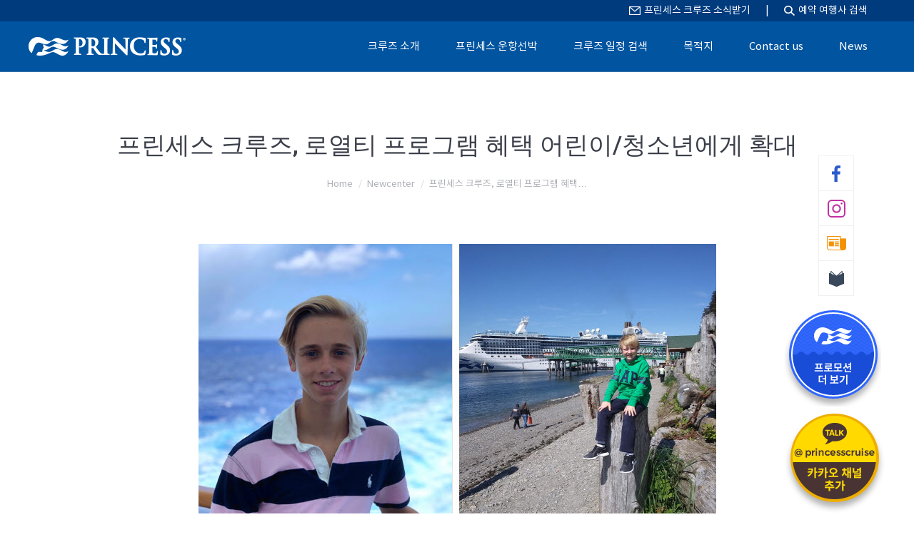

--- FILE ---
content_type: text/html; charset=UTF-8
request_url: https://princesscruises.co.kr/archives/40253
body_size: 102411
content:
<!DOCTYPE html>
<!--[if lt IE 10 ]>
<html dir="ltr" lang="ko-KR"
	prefix="og: https://ogp.me/ns#"  class="old-ie no-js">
<![endif]-->
<!--[if !(IE 6) | !(IE 7) | !(IE 8)  ]><!-->
<html dir="ltr" lang="ko-KR"
	prefix="og: https://ogp.me/ns#"  class="no-js">
<!--<![endif]-->
<head>
<!-- 	<title>프린세스크루즈</title> -->
	<meta charset="UTF-8" />
		<meta name="viewport" content="width=device-width, initial-scale=1, maximum-scale=1">
	<meta name="naver-site-verification" content="b826b1c3d9c56f182529945ca4878bfbbd57cae5"/>
	<meta name="description" content="비교불가 고품격 크루즈, 잊지 못할 추억과 선상 최고의 서비스를 경험해보세요.">
	<meta name="robots" content="index, follow">
	
	<link rel="alternate" hreflang="ko-kr" href="https://princesscruises.co.kr/">
	<link rel="alternate" hreflang="en-us" href="https://www.princess.com/">
	<link rel="alternate" hreflang="x-default" href="https://princesscruises.co.kr/">
	
		
		<link rel="profile" href="http://gmpg.org/xfn/11" />
	<link rel="pingback" href="https://princesscruises.co.kr/xmlrpc.php" />

	<title>프린세스 크루즈, 로열티 프로그램 혜택 어린이/청소년에게 확대 - 프린세스크루즈</title>

		<!-- All in One SEO 4.2.2 -->
		<meta name="description" content="항공사와 해외 브랜드 체인 호텔이 시행하고 있는 마일리지 또는 로열티 프로그램이 크루즈에도 있을까? 정답은 ‘크루즈에도 당연히’ 있다." />
		<meta name="robots" content="max-image-preview:large" />
		<link rel="canonical" href="https://princesscruises.co.kr/archives/40253" />
		<meta property="og:locale" content="ko_KR" />
		<meta property="og:site_name" content="프린세스크루즈 - Princesscruises Korea" />
		<meta property="og:type" content="article" />
		<meta property="og:title" content="프린세스 크루즈, 로열티 프로그램 혜택 어린이/청소년에게 확대 - 프린세스크루즈" />
		<meta property="og:description" content="항공사와 해외 브랜드 체인 호텔이 시행하고 있는 마일리지 또는 로열티 프로그램이 크루즈에도 있을까? 정답은 ‘크루즈에도 당연히’ 있다." />
		<meta property="og:url" content="https://princesscruises.co.kr/archives/40253" />
		<meta property="article:published_time" content="2019-10-30T03:07:45+00:00" />
		<meta property="article:modified_time" content="2020-04-08T03:09:49+00:00" />
		<meta name="twitter:card" content="summary" />
		<meta name="twitter:title" content="프린세스 크루즈, 로열티 프로그램 혜택 어린이/청소년에게 확대 - 프린세스크루즈" />
		<meta name="twitter:description" content="항공사와 해외 브랜드 체인 호텔이 시행하고 있는 마일리지 또는 로열티 프로그램이 크루즈에도 있을까? 정답은 ‘크루즈에도 당연히’ 있다." />
		<script type="application/ld+json" class="aioseo-schema">
			{"@context":"https:\/\/schema.org","@graph":[{"@type":"WebSite","@id":"https:\/\/princesscruises.co.kr\/#website","url":"https:\/\/princesscruises.co.kr\/","name":"\ud504\ub9b0\uc138\uc2a4\ud06c\ub8e8\uc988","description":"Princesscruises Korea","inLanguage":"ko-KR","publisher":{"@id":"https:\/\/princesscruises.co.kr\/#organization"}},{"@type":"Organization","@id":"https:\/\/princesscruises.co.kr\/#organization","name":"\ud504\ub9b0\uc138\uc2a4\ud06c\ub8e8\uc988","url":"https:\/\/princesscruises.co.kr\/"},{"@type":"BreadcrumbList","@id":"https:\/\/princesscruises.co.kr\/archives\/40253#breadcrumblist","itemListElement":[{"@type":"ListItem","@id":"https:\/\/princesscruises.co.kr\/#listItem","position":1,"item":{"@type":"WebPage","@id":"https:\/\/princesscruises.co.kr\/","name":"\ud648","description":"\ud504\ub9b0\uc138\uc2a4","url":"https:\/\/princesscruises.co.kr\/"}}]},{"@type":"Person","@id":"https:\/\/princesscruises.co.kr\/archives\/author\/admin#author","url":"https:\/\/princesscruises.co.kr\/archives\/author\/admin","name":"admin","image":{"@type":"ImageObject","@id":"https:\/\/princesscruises.co.kr\/archives\/40253#authorImage","url":"https:\/\/secure.gravatar.com\/avatar\/b58e104808491ada6a50556dafe82c01?s=96&d=mm&r=g","width":96,"height":96,"caption":"admin"}},{"@type":"WebPage","@id":"https:\/\/princesscruises.co.kr\/archives\/40253#webpage","url":"https:\/\/princesscruises.co.kr\/archives\/40253","name":"\ud504\ub9b0\uc138\uc2a4 \ud06c\ub8e8\uc988, \ub85c\uc5f4\ud2f0 \ud504\ub85c\uadf8\ub7a8 \ud61c\ud0dd \uc5b4\ub9b0\uc774\/\uccad\uc18c\ub144\uc5d0\uac8c \ud655\ub300 - \ud504\ub9b0\uc138\uc2a4\ud06c\ub8e8\uc988","description":"\ud56d\uacf5\uc0ac\uc640 \ud574\uc678 \ube0c\ub79c\ub4dc \uccb4\uc778 \ud638\ud154\uc774 \uc2dc\ud589\ud558\uace0 \uc788\ub294 \ub9c8\uc77c\ub9ac\uc9c0 \ub610\ub294 \ub85c\uc5f4\ud2f0 \ud504\ub85c\uadf8\ub7a8\uc774 \ud06c\ub8e8\uc988\uc5d0\ub3c4 \uc788\uc744\uae4c? \uc815\ub2f5\uc740 \u2018\ud06c\ub8e8\uc988\uc5d0\ub3c4 \ub2f9\uc5f0\ud788\u2019 \uc788\ub2e4.","inLanguage":"ko-KR","isPartOf":{"@id":"https:\/\/princesscruises.co.kr\/#website"},"breadcrumb":{"@id":"https:\/\/princesscruises.co.kr\/archives\/40253#breadcrumblist"},"author":"https:\/\/princesscruises.co.kr\/archives\/author\/admin#author","creator":"https:\/\/princesscruises.co.kr\/archives\/author\/admin#author","image":{"@type":"ImageObject","@id":"https:\/\/princesscruises.co.kr\/#mainImage","url":"https:\/\/princesscruises.co.kr\/wp-content\/uploads\/2020\/04\/1-\ud504\ub9b0\uc138\uc2a4-\ud06c\ub8e8\uc988-\ucd5c\ub2e4-\uc2b9\uc120-\uccad\uc18c\ub144-\ubc0f-\uc5b4\ub9b0\uc774-\uc2b9\uac1d.jpg","width":725,"height":479},"primaryImageOfPage":{"@id":"https:\/\/princesscruises.co.kr\/archives\/40253#mainImage"},"datePublished":"2019-10-30T03:07:45+09:00","dateModified":"2020-04-08T03:09:49+09:00"},{"@type":"BlogPosting","@id":"https:\/\/princesscruises.co.kr\/archives\/40253#blogposting","name":"\ud504\ub9b0\uc138\uc2a4 \ud06c\ub8e8\uc988, \ub85c\uc5f4\ud2f0 \ud504\ub85c\uadf8\ub7a8 \ud61c\ud0dd \uc5b4\ub9b0\uc774\/\uccad\uc18c\ub144\uc5d0\uac8c \ud655\ub300 - \ud504\ub9b0\uc138\uc2a4\ud06c\ub8e8\uc988","description":"\ud56d\uacf5\uc0ac\uc640 \ud574\uc678 \ube0c\ub79c\ub4dc \uccb4\uc778 \ud638\ud154\uc774 \uc2dc\ud589\ud558\uace0 \uc788\ub294 \ub9c8\uc77c\ub9ac\uc9c0 \ub610\ub294 \ub85c\uc5f4\ud2f0 \ud504\ub85c\uadf8\ub7a8\uc774 \ud06c\ub8e8\uc988\uc5d0\ub3c4 \uc788\uc744\uae4c? \uc815\ub2f5\uc740 \u2018\ud06c\ub8e8\uc988\uc5d0\ub3c4 \ub2f9\uc5f0\ud788\u2019 \uc788\ub2e4.","inLanguage":"ko-KR","headline":"\ud504\ub9b0\uc138\uc2a4 \ud06c\ub8e8\uc988, \ub85c\uc5f4\ud2f0 \ud504\ub85c\uadf8\ub7a8 \ud61c\ud0dd \uc5b4\ub9b0\uc774\/\uccad\uc18c\ub144\uc5d0\uac8c \ud655\ub300","author":{"@id":"https:\/\/princesscruises.co.kr\/archives\/author\/admin#author"},"publisher":{"@id":"https:\/\/princesscruises.co.kr\/#organization"},"datePublished":"2019-10-30T03:07:45+09:00","dateModified":"2020-04-08T03:09:49+09:00","articleSection":"Newcenter, business, dream-theme, theme, themeforest, wordpress","mainEntityOfPage":{"@id":"https:\/\/princesscruises.co.kr\/archives\/40253#webpage"},"isPartOf":{"@id":"https:\/\/princesscruises.co.kr\/archives\/40253#webpage"},"image":{"@type":"ImageObject","@id":"https:\/\/princesscruises.co.kr\/#articleImage","url":"https:\/\/princesscruises.co.kr\/wp-content\/uploads\/2020\/04\/1-\ud504\ub9b0\uc138\uc2a4-\ud06c\ub8e8\uc988-\ucd5c\ub2e4-\uc2b9\uc120-\uccad\uc18c\ub144-\ubc0f-\uc5b4\ub9b0\uc774-\uc2b9\uac1d.jpg","width":725,"height":479}}]}
		</script>
		<!-- All in One SEO -->

<script type="text/javascript">
function createCookie(a,d,b){if(b){var c=new Date;c.setTime(c.getTime()+864E5*b);b="; expires="+c.toGMTString()}else b="";document.cookie=a+"="+d+b+"; path=/"}function readCookie(a){a+="=";for(var d=document.cookie.split(";"),b=0;b<d.length;b++){for(var c=d[b];" "==c.charAt(0);)c=c.substring(1,c.length);if(0==c.indexOf(a))return c.substring(a.length,c.length)}return null}function eraseCookie(a){createCookie(a,"",-1)}
function areCookiesEnabled(){var a=!1;createCookie("testing","Hello",1);null!=readCookie("testing")&&(a=!0,eraseCookie("testing"));return a}(function(a){var d=readCookie("devicePixelRatio"),b=void 0===a.devicePixelRatio?1:a.devicePixelRatio;areCookiesEnabled()&&null==d&&(createCookie("devicePixelRatio",b,7),1!=b&&a.location.reload(!0))})(window);
</script>
<!-- WordPress KBoard plugin 6.2 - https://www.cosmosfarm.com/products/kboard -->
<link rel="alternate" href="https://princesscruises.co.kr/wp-content/plugins/kboard/rss.php" type="application/rss+xml" title="프린세스크루즈 &raquo; KBoard 통합 피드">
<!-- WordPress KBoard plugin 6.2 - https://www.cosmosfarm.com/products/kboard -->

<link rel='dns-prefetch' href='//t1.daumcdn.net' />
<link rel='dns-prefetch' href='//fonts.googleapis.com' />
<link rel='dns-prefetch' href='//s.w.org' />
<link rel="alternate" type="application/rss+xml" title="프린세스크루즈 &raquo; 피드" href="https://princesscruises.co.kr/feed" />
<link rel="alternate" type="application/rss+xml" title="프린세스크루즈 &raquo; 댓글 피드" href="https://princesscruises.co.kr/comments/feed" />
<link rel="alternate" type="application/rss+xml" title="프린세스크루즈 &raquo; 프린세스 크루즈, 로열티 프로그램 혜택 어린이/청소년에게 확대 댓글 피드" href="https://princesscruises.co.kr/archives/40253/feed" />
<script type="text/javascript">
window._wpemojiSettings = {"baseUrl":"https:\/\/s.w.org\/images\/core\/emoji\/14.0.0\/72x72\/","ext":".png","svgUrl":"https:\/\/s.w.org\/images\/core\/emoji\/14.0.0\/svg\/","svgExt":".svg","source":{"concatemoji":"https:\/\/princesscruises.co.kr\/wp-includes\/js\/wp-emoji-release.min.js?ver=6.0.3"}};
/*! This file is auto-generated */
!function(e,a,t){var n,r,o,i=a.createElement("canvas"),p=i.getContext&&i.getContext("2d");function s(e,t){var a=String.fromCharCode,e=(p.clearRect(0,0,i.width,i.height),p.fillText(a.apply(this,e),0,0),i.toDataURL());return p.clearRect(0,0,i.width,i.height),p.fillText(a.apply(this,t),0,0),e===i.toDataURL()}function c(e){var t=a.createElement("script");t.src=e,t.defer=t.type="text/javascript",a.getElementsByTagName("head")[0].appendChild(t)}for(o=Array("flag","emoji"),t.supports={everything:!0,everythingExceptFlag:!0},r=0;r<o.length;r++)t.supports[o[r]]=function(e){if(!p||!p.fillText)return!1;switch(p.textBaseline="top",p.font="600 32px Arial",e){case"flag":return s([127987,65039,8205,9895,65039],[127987,65039,8203,9895,65039])?!1:!s([55356,56826,55356,56819],[55356,56826,8203,55356,56819])&&!s([55356,57332,56128,56423,56128,56418,56128,56421,56128,56430,56128,56423,56128,56447],[55356,57332,8203,56128,56423,8203,56128,56418,8203,56128,56421,8203,56128,56430,8203,56128,56423,8203,56128,56447]);case"emoji":return!s([129777,127995,8205,129778,127999],[129777,127995,8203,129778,127999])}return!1}(o[r]),t.supports.everything=t.supports.everything&&t.supports[o[r]],"flag"!==o[r]&&(t.supports.everythingExceptFlag=t.supports.everythingExceptFlag&&t.supports[o[r]]);t.supports.everythingExceptFlag=t.supports.everythingExceptFlag&&!t.supports.flag,t.DOMReady=!1,t.readyCallback=function(){t.DOMReady=!0},t.supports.everything||(n=function(){t.readyCallback()},a.addEventListener?(a.addEventListener("DOMContentLoaded",n,!1),e.addEventListener("load",n,!1)):(e.attachEvent("onload",n),a.attachEvent("onreadystatechange",function(){"complete"===a.readyState&&t.readyCallback()})),(e=t.source||{}).concatemoji?c(e.concatemoji):e.wpemoji&&e.twemoji&&(c(e.twemoji),c(e.wpemoji)))}(window,document,window._wpemojiSettings);
</script>
<style type="text/css">
img.wp-smiley,
img.emoji {
	display: inline !important;
	border: none !important;
	box-shadow: none !important;
	height: 1em !important;
	width: 1em !important;
	margin: 0 0.07em !important;
	vertical-align: -0.1em !important;
	background: none !important;
	padding: 0 !important;
}
</style>
	<link rel='stylesheet' id='wp-block-library-css'  href='https://princesscruises.co.kr/wp-includes/css/dist/block-library/style.min.css?ver=6.0.3' type='text/css' media='all' />
<style id='global-styles-inline-css' type='text/css'>
body{--wp--preset--color--black: #000000;--wp--preset--color--cyan-bluish-gray: #abb8c3;--wp--preset--color--white: #ffffff;--wp--preset--color--pale-pink: #f78da7;--wp--preset--color--vivid-red: #cf2e2e;--wp--preset--color--luminous-vivid-orange: #ff6900;--wp--preset--color--luminous-vivid-amber: #fcb900;--wp--preset--color--light-green-cyan: #7bdcb5;--wp--preset--color--vivid-green-cyan: #00d084;--wp--preset--color--pale-cyan-blue: #8ed1fc;--wp--preset--color--vivid-cyan-blue: #0693e3;--wp--preset--color--vivid-purple: #9b51e0;--wp--preset--gradient--vivid-cyan-blue-to-vivid-purple: linear-gradient(135deg,rgba(6,147,227,1) 0%,rgb(155,81,224) 100%);--wp--preset--gradient--light-green-cyan-to-vivid-green-cyan: linear-gradient(135deg,rgb(122,220,180) 0%,rgb(0,208,130) 100%);--wp--preset--gradient--luminous-vivid-amber-to-luminous-vivid-orange: linear-gradient(135deg,rgba(252,185,0,1) 0%,rgba(255,105,0,1) 100%);--wp--preset--gradient--luminous-vivid-orange-to-vivid-red: linear-gradient(135deg,rgba(255,105,0,1) 0%,rgb(207,46,46) 100%);--wp--preset--gradient--very-light-gray-to-cyan-bluish-gray: linear-gradient(135deg,rgb(238,238,238) 0%,rgb(169,184,195) 100%);--wp--preset--gradient--cool-to-warm-spectrum: linear-gradient(135deg,rgb(74,234,220) 0%,rgb(151,120,209) 20%,rgb(207,42,186) 40%,rgb(238,44,130) 60%,rgb(251,105,98) 80%,rgb(254,248,76) 100%);--wp--preset--gradient--blush-light-purple: linear-gradient(135deg,rgb(255,206,236) 0%,rgb(152,150,240) 100%);--wp--preset--gradient--blush-bordeaux: linear-gradient(135deg,rgb(254,205,165) 0%,rgb(254,45,45) 50%,rgb(107,0,62) 100%);--wp--preset--gradient--luminous-dusk: linear-gradient(135deg,rgb(255,203,112) 0%,rgb(199,81,192) 50%,rgb(65,88,208) 100%);--wp--preset--gradient--pale-ocean: linear-gradient(135deg,rgb(255,245,203) 0%,rgb(182,227,212) 50%,rgb(51,167,181) 100%);--wp--preset--gradient--electric-grass: linear-gradient(135deg,rgb(202,248,128) 0%,rgb(113,206,126) 100%);--wp--preset--gradient--midnight: linear-gradient(135deg,rgb(2,3,129) 0%,rgb(40,116,252) 100%);--wp--preset--duotone--dark-grayscale: url('#wp-duotone-dark-grayscale');--wp--preset--duotone--grayscale: url('#wp-duotone-grayscale');--wp--preset--duotone--purple-yellow: url('#wp-duotone-purple-yellow');--wp--preset--duotone--blue-red: url('#wp-duotone-blue-red');--wp--preset--duotone--midnight: url('#wp-duotone-midnight');--wp--preset--duotone--magenta-yellow: url('#wp-duotone-magenta-yellow');--wp--preset--duotone--purple-green: url('#wp-duotone-purple-green');--wp--preset--duotone--blue-orange: url('#wp-duotone-blue-orange');--wp--preset--font-size--small: 13px;--wp--preset--font-size--medium: 20px;--wp--preset--font-size--large: 36px;--wp--preset--font-size--x-large: 42px;}.has-black-color{color: var(--wp--preset--color--black) !important;}.has-cyan-bluish-gray-color{color: var(--wp--preset--color--cyan-bluish-gray) !important;}.has-white-color{color: var(--wp--preset--color--white) !important;}.has-pale-pink-color{color: var(--wp--preset--color--pale-pink) !important;}.has-vivid-red-color{color: var(--wp--preset--color--vivid-red) !important;}.has-luminous-vivid-orange-color{color: var(--wp--preset--color--luminous-vivid-orange) !important;}.has-luminous-vivid-amber-color{color: var(--wp--preset--color--luminous-vivid-amber) !important;}.has-light-green-cyan-color{color: var(--wp--preset--color--light-green-cyan) !important;}.has-vivid-green-cyan-color{color: var(--wp--preset--color--vivid-green-cyan) !important;}.has-pale-cyan-blue-color{color: var(--wp--preset--color--pale-cyan-blue) !important;}.has-vivid-cyan-blue-color{color: var(--wp--preset--color--vivid-cyan-blue) !important;}.has-vivid-purple-color{color: var(--wp--preset--color--vivid-purple) !important;}.has-black-background-color{background-color: var(--wp--preset--color--black) !important;}.has-cyan-bluish-gray-background-color{background-color: var(--wp--preset--color--cyan-bluish-gray) !important;}.has-white-background-color{background-color: var(--wp--preset--color--white) !important;}.has-pale-pink-background-color{background-color: var(--wp--preset--color--pale-pink) !important;}.has-vivid-red-background-color{background-color: var(--wp--preset--color--vivid-red) !important;}.has-luminous-vivid-orange-background-color{background-color: var(--wp--preset--color--luminous-vivid-orange) !important;}.has-luminous-vivid-amber-background-color{background-color: var(--wp--preset--color--luminous-vivid-amber) !important;}.has-light-green-cyan-background-color{background-color: var(--wp--preset--color--light-green-cyan) !important;}.has-vivid-green-cyan-background-color{background-color: var(--wp--preset--color--vivid-green-cyan) !important;}.has-pale-cyan-blue-background-color{background-color: var(--wp--preset--color--pale-cyan-blue) !important;}.has-vivid-cyan-blue-background-color{background-color: var(--wp--preset--color--vivid-cyan-blue) !important;}.has-vivid-purple-background-color{background-color: var(--wp--preset--color--vivid-purple) !important;}.has-black-border-color{border-color: var(--wp--preset--color--black) !important;}.has-cyan-bluish-gray-border-color{border-color: var(--wp--preset--color--cyan-bluish-gray) !important;}.has-white-border-color{border-color: var(--wp--preset--color--white) !important;}.has-pale-pink-border-color{border-color: var(--wp--preset--color--pale-pink) !important;}.has-vivid-red-border-color{border-color: var(--wp--preset--color--vivid-red) !important;}.has-luminous-vivid-orange-border-color{border-color: var(--wp--preset--color--luminous-vivid-orange) !important;}.has-luminous-vivid-amber-border-color{border-color: var(--wp--preset--color--luminous-vivid-amber) !important;}.has-light-green-cyan-border-color{border-color: var(--wp--preset--color--light-green-cyan) !important;}.has-vivid-green-cyan-border-color{border-color: var(--wp--preset--color--vivid-green-cyan) !important;}.has-pale-cyan-blue-border-color{border-color: var(--wp--preset--color--pale-cyan-blue) !important;}.has-vivid-cyan-blue-border-color{border-color: var(--wp--preset--color--vivid-cyan-blue) !important;}.has-vivid-purple-border-color{border-color: var(--wp--preset--color--vivid-purple) !important;}.has-vivid-cyan-blue-to-vivid-purple-gradient-background{background: var(--wp--preset--gradient--vivid-cyan-blue-to-vivid-purple) !important;}.has-light-green-cyan-to-vivid-green-cyan-gradient-background{background: var(--wp--preset--gradient--light-green-cyan-to-vivid-green-cyan) !important;}.has-luminous-vivid-amber-to-luminous-vivid-orange-gradient-background{background: var(--wp--preset--gradient--luminous-vivid-amber-to-luminous-vivid-orange) !important;}.has-luminous-vivid-orange-to-vivid-red-gradient-background{background: var(--wp--preset--gradient--luminous-vivid-orange-to-vivid-red) !important;}.has-very-light-gray-to-cyan-bluish-gray-gradient-background{background: var(--wp--preset--gradient--very-light-gray-to-cyan-bluish-gray) !important;}.has-cool-to-warm-spectrum-gradient-background{background: var(--wp--preset--gradient--cool-to-warm-spectrum) !important;}.has-blush-light-purple-gradient-background{background: var(--wp--preset--gradient--blush-light-purple) !important;}.has-blush-bordeaux-gradient-background{background: var(--wp--preset--gradient--blush-bordeaux) !important;}.has-luminous-dusk-gradient-background{background: var(--wp--preset--gradient--luminous-dusk) !important;}.has-pale-ocean-gradient-background{background: var(--wp--preset--gradient--pale-ocean) !important;}.has-electric-grass-gradient-background{background: var(--wp--preset--gradient--electric-grass) !important;}.has-midnight-gradient-background{background: var(--wp--preset--gradient--midnight) !important;}.has-small-font-size{font-size: var(--wp--preset--font-size--small) !important;}.has-medium-font-size{font-size: var(--wp--preset--font-size--medium) !important;}.has-large-font-size{font-size: var(--wp--preset--font-size--large) !important;}.has-x-large-font-size{font-size: var(--wp--preset--font-size--x-large) !important;}
</style>
<link rel='stylesheet' id='iphorm-css'  href='https://princesscruises.co.kr/wp-content/plugins/iphorm-form-builder/css/styles.css?ver=1.10.2' type='text/css' media='all' />
<link rel='stylesheet' id='qtip-css'  href='https://princesscruises.co.kr/wp-content/plugins/iphorm-form-builder/js/qtip2/jquery.qtip.min.css?ver=2.2.1' type='text/css' media='all' />
<link rel='stylesheet' id='iphorm-fancybox-css'  href='https://princesscruises.co.kr/wp-content/plugins/iphorm-form-builder/js/fancybox/jquery.fancybox.min.css?ver=1.3.7' type='text/css' media='all' />
<link rel='stylesheet' id='iphorm-uniform-theme-1-css'  href='https://princesscruises.co.kr/wp-content/plugins/iphorm-form-builder/js/uniform/themes/default/default.css?ver=1.10.2' type='text/css' media='all' />
<link rel='stylesheet' id='rs-plugin-settings-css'  href='https://princesscruises.co.kr/wp-content/plugins/revslider/public/assets/css/settings.css?ver=5.3.0.2' type='text/css' media='all' />
<style id='rs-plugin-settings-inline-css' type='text/css'>
#rs-demo-id {}
</style>
<link rel='stylesheet' id='logooos-style-css'  href='https://princesscruises.co.kr/wp-content/plugins/wp_logooos_plugin/css/logos.css?ver=6.0.3' type='text/css' media='all' />
<link rel='stylesheet' id='js_composer_front-css'  href='https://princesscruises.co.kr/wp-content/plugins/js_composer/assets/css/js_composer.min.css?ver=6.7.0' type='text/css' media='all' />
<link rel='stylesheet' id='dt-web-fonts-css'  href='//fonts.googleapis.com/css?family=Roboto%3A400%2C500%2C700%7COpen+Sans%3A400%2C600&#038;ver=6.0.3' type='text/css' media='all' />
<link rel='stylesheet' id='dt-main-css'  href='https://princesscruises.co.kr/wp-content/themes/carnival/css/main.min.css?ver=1.0.3' type='text/css' media='all' />
<style id='dt-main-inline-css' type='text/css'>
body #load {
  display: block;
  height: 100%;
  overflow: hidden;
  position: fixed;
  width: 100%;
  z-index: 9901;
  opacity: 1;
  visibility: visible;
  -webkit-transition: all .35s ease-out;
  transition: all .35s ease-out;
}
body #load.loader-removed {
  opacity: 0;
  visibility: hidden;
}
.load-wrap {
  width: 100%;
  height: 100%;
  background-position: center center;
  background-repeat: no-repeat;
  text-align: center;
}
.load-wrap > svg {
  position: absolute;
  top: 50%;
  left: 50%;
  -ms-transform: translate(-50%,-50%);
  -webkit-transform: translate(-50%,-50%);
  transform: translate(-50%,-50%);
}
#load {
  background-color: #0054a0;
}
.uil-default rect:not(.bk) {
  fill: #c4c4c4;
}
.uil-ring > path {
  fill: #c4c4c4;
}
.ring-loader .circle {
  fill: #c4c4c4;
}
.ring-loader .moving-circle {
  fill: #c4c4c4;
}
.uil-hourglass .glass {
  stroke: #c4c4c4;
}
.uil-hourglass .sand {
  fill: #c4c4c4;
}
.spinner-loader .load-wrap {
  background-image: url("data:image/svg+xml,%3Csvg width='75px' height='75px' xmlns='http://www.w3.org/2000/svg' viewBox='0 0 100 100' preserveAspectRatio='xMidYMid' class='uil-default'%3E%3Crect x='0' y='0' width='100' height='100' fill='none' class='bk'%3E%3C/rect%3E%3Crect  x='46.5' y='40' width='7' height='20' rx='5' ry='5' fill='%23c4c4c4' transform='rotate(0 50 50) translate(0 -30)'%3E  %3Canimate attributeName='opacity' from='1' to='0' dur='1s' begin='0s' repeatCount='indefinite'/%3E%3C/rect%3E%3Crect  x='46.5' y='40' width='7' height='20' rx='5' ry='5' fill='%23c4c4c4' transform='rotate(30 50 50) translate(0 -30)'%3E  %3Canimate attributeName='opacity' from='1' to='0' dur='1s' begin='0.08333333333333333s' repeatCount='indefinite'/%3E%3C/rect%3E%3Crect  x='46.5' y='40' width='7' height='20' rx='5' ry='5' fill='%23c4c4c4' transform='rotate(60 50 50) translate(0 -30)'%3E  %3Canimate attributeName='opacity' from='1' to='0' dur='1s' begin='0.16666666666666666s' repeatCount='indefinite'/%3E%3C/rect%3E%3Crect  x='46.5' y='40' width='7' height='20' rx='5' ry='5' fill='%23c4c4c4' transform='rotate(90 50 50) translate(0 -30)'%3E  %3Canimate attributeName='opacity' from='1' to='0' dur='1s' begin='0.25s' repeatCount='indefinite'/%3E%3C/rect%3E%3Crect  x='46.5' y='40' width='7' height='20' rx='5' ry='5' fill='%23c4c4c4' transform='rotate(120 50 50) translate(0 -30)'%3E  %3Canimate attributeName='opacity' from='1' to='0' dur='1s' begin='0.3333333333333333s' repeatCount='indefinite'/%3E%3C/rect%3E%3Crect  x='46.5' y='40' width='7' height='20' rx='5' ry='5' fill='%23c4c4c4' transform='rotate(150 50 50) translate(0 -30)'%3E  %3Canimate attributeName='opacity' from='1' to='0' dur='1s' begin='0.4166666666666667s' repeatCount='indefinite'/%3E%3C/rect%3E%3Crect  x='46.5' y='40' width='7' height='20' rx='5' ry='5' fill='%23c4c4c4' transform='rotate(180 50 50) translate(0 -30)'%3E  %3Canimate attributeName='opacity' from='1' to='0' dur='1s' begin='0.5s' repeatCount='indefinite'/%3E%3C/rect%3E%3Crect  x='46.5' y='40' width='7' height='20' rx='5' ry='5' fill='%23c4c4c4' transform='rotate(210 50 50) translate(0 -30)'%3E  %3Canimate attributeName='opacity' from='1' to='0' dur='1s' begin='0.5833333333333334s' repeatCount='indefinite'/%3E%3C/rect%3E%3Crect  x='46.5' y='40' width='7' height='20' rx='5' ry='5' fill='%23c4c4c4' transform='rotate(240 50 50) translate(0 -30)'%3E  %3Canimate attributeName='opacity' from='1' to='0' dur='1s' begin='0.6666666666666666s' repeatCount='indefinite'/%3E%3C/rect%3E%3Crect  x='46.5' y='40' width='7' height='20' rx='5' ry='5' fill='%23c4c4c4' transform='rotate(270 50 50) translate(0 -30)'%3E  %3Canimate attributeName='opacity' from='1' to='0' dur='1s' begin='0.75s' repeatCount='indefinite'/%3E%3C/rect%3E%3Crect  x='46.5' y='40' width='7' height='20' rx='5' ry='5' fill='%23c4c4c4' transform='rotate(300 50 50) translate(0 -30)'%3E  %3Canimate attributeName='opacity' from='1' to='0' dur='1s' begin='0.8333333333333334s' repeatCount='indefinite'/%3E%3C/rect%3E%3Crect  x='46.5' y='40' width='7' height='20' rx='5' ry='5' fill='%23c4c4c4' transform='rotate(330 50 50) translate(0 -30)'%3E  %3Canimate attributeName='opacity' from='1' to='0' dur='1s' begin='0.9166666666666666s' repeatCount='indefinite'/%3E%3C/rect%3E%3C/svg%3E");
}
.ring-loader .load-wrap {
  background-image: url("data:image/svg+xml,%3Csvg xmlns='http://www.w3.org/2000/svg' viewBox='0 0 32 32' width='72' height='72' fill='%23c4c4c4'%3E   %3Cpath opacity='.25' d='M16 0 A16 16 0 0 0 16 32 A16 16 0 0 0 16 0 M16 4 A12 12 0 0 1 16 28 A12 12 0 0 1 16 4'/%3E   %3Cpath d='M16 0 A16 16 0 0 1 32 16 L28 16 A12 12 0 0 0 16 4z'%3E     %3CanimateTransform attributeName='transform' type='rotate' from='0 16 16' to='360 16 16' dur='0.8s' repeatCount='indefinite' /%3E   %3C/path%3E %3C/svg%3E");
}
.hourglass-loader .load-wrap {
  background-image: url("data:image/svg+xml,%3Csvg xmlns='http://www.w3.org/2000/svg' viewBox='0 0 32 32' width='72' height='72' fill='%23c4c4c4'%3E   %3Cpath transform='translate(2)' d='M0 12 V20 H4 V12z'%3E      %3Canimate attributeName='d' values='M0 12 V20 H4 V12z; M0 4 V28 H4 V4z; M0 12 V20 H4 V12z; M0 12 V20 H4 V12z' dur='1.2s' repeatCount='indefinite' begin='0' keytimes='0;.2;.5;1' keySplines='0.2 0.2 0.4 0.8;0.2 0.6 0.4 0.8;0.2 0.8 0.4 0.8' calcMode='spline'  /%3E   %3C/path%3E   %3Cpath transform='translate(8)' d='M0 12 V20 H4 V12z'%3E     %3Canimate attributeName='d' values='M0 12 V20 H4 V12z; M0 4 V28 H4 V4z; M0 12 V20 H4 V12z; M0 12 V20 H4 V12z' dur='1.2s' repeatCount='indefinite' begin='0.2' keytimes='0;.2;.5;1' keySplines='0.2 0.2 0.4 0.8;0.2 0.6 0.4 0.8;0.2 0.8 0.4 0.8' calcMode='spline'  /%3E   %3C/path%3E   %3Cpath transform='translate(14)' d='M0 12 V20 H4 V12z'%3E     %3Canimate attributeName='d' values='M0 12 V20 H4 V12z; M0 4 V28 H4 V4z; M0 12 V20 H4 V12z; M0 12 V20 H4 V12z' dur='1.2s' repeatCount='indefinite' begin='0.4' keytimes='0;.2;.5;1' keySplines='0.2 0.2 0.4 0.8;0.2 0.6 0.4 0.8;0.2 0.8 0.4 0.8' calcMode='spline' /%3E   %3C/path%3E   %3Cpath transform='translate(20)' d='M0 12 V20 H4 V12z'%3E     %3Canimate attributeName='d' values='M0 12 V20 H4 V12z; M0 4 V28 H4 V4z; M0 12 V20 H4 V12z; M0 12 V20 H4 V12z' dur='1.2s' repeatCount='indefinite' begin='0.6' keytimes='0;.2;.5;1' keySplines='0.2 0.2 0.4 0.8;0.2 0.6 0.4 0.8;0.2 0.8 0.4 0.8' calcMode='spline' /%3E   %3C/path%3E   %3Cpath transform='translate(26)' d='M0 12 V20 H4 V12z'%3E     %3Canimate attributeName='d' values='M0 12 V20 H4 V12z; M0 4 V28 H4 V4z; M0 12 V20 H4 V12z; M0 12 V20 H4 V12z' dur='1.2s' repeatCount='indefinite' begin='0.8' keytimes='0;.2;.5;1' keySplines='0.2 0.2 0.4 0.8;0.2 0.6 0.4 0.8;0.2 0.8 0.4 0.8' calcMode='spline' /%3E   %3C/path%3E %3C/svg%3E");
}

</style>
<!--[if lt IE 10]>
<link rel='stylesheet' id='dt-old-ie-css'  href='https://princesscruises.co.kr/wp-content/themes/carnival/css/old-ie.css?ver=1.0.3' type='text/css' media='all' />
<![endif]-->
<link rel='stylesheet' id='dt-awsome-fonts-css'  href='https://princesscruises.co.kr/wp-content/themes/carnival/fonts/FontAwesome/css/font-awesome.min.css?ver=1.0.3' type='text/css' media='all' />
<link rel='stylesheet' id='dt-fontello-css'  href='https://princesscruises.co.kr/wp-content/themes/carnival/fonts/fontello/css/fontello.min.css?ver=1.0.3' type='text/css' media='all' />
<link rel='stylesheet' id='the7pt-static-css'  href='https://princesscruises.co.kr/wp-content/themes/carnival/css/post-type.css?ver=1.0.3' type='text/css' media='all' />
<!--[if lt IE 10]>
<link rel='stylesheet' id='dt-custom-old-ie.less-css'  href='https://princesscruises.co.kr/wp-content/uploads/wp-less/carnival/css/custom-old-ie-d16889c865.css?ver=1.0.3' type='text/css' media='all' />
<![endif]-->
<link rel='stylesheet' id='dt-custom.less-css'  href='https://princesscruises.co.kr/wp-content/uploads/wp-less/carnival/css/custom-d16889c865.css?ver=1.0.3' type='text/css' media='all' />
<link rel='stylesheet' id='dt-media.less-css'  href='https://princesscruises.co.kr/wp-content/uploads/wp-less/carnival/css/media-d16889c865.css?ver=1.0.3' type='text/css' media='all' />
<link rel='stylesheet' id='the7pt.less-css'  href='https://princesscruises.co.kr/wp-content/uploads/wp-less/carnival/css/post-type-dynamic-d16889c865.css?ver=1.0.3' type='text/css' media='all' />
<link rel='stylesheet' id='style-css'  href='https://princesscruises.co.kr/wp-content/themes/carnival-child/style.css?ver=1.0.3' type='text/css' media='all' />
<style id='style-inline-css' type='text/css'>
html:not(.mobile-true) #main img:not(.animate-element, .ls-s-1),
html:not(.mobile-true) #header img,
html:not(.mobile-true) #bottom-bar img {
    opacity: 1 !important;
}
</style>
<link rel='stylesheet' id='bsf-Defaults-css'  href='https://princesscruises.co.kr/wp-content/uploads/smile_fonts/Defaults/Defaults.css?ver=6.0.3' type='text/css' media='all' />
<link rel='stylesheet' id='kboard-comments-skin-default-css'  href='https://princesscruises.co.kr/wp-content/plugins/kboard-comments/skin/default/style.css?ver=5.1' type='text/css' media='all' />
<link rel='stylesheet' id='kboard-editor-media-css'  href='https://princesscruises.co.kr/wp-content/plugins/kboard/template/css/editor_media.css?ver=6.2' type='text/css' media='all' />
<link rel='stylesheet' id='kboard-skin-default-css'  href='https://princesscruises.co.kr/wp-content/plugins/kboard/skin/default/style.css?ver=6.2' type='text/css' media='all' />
<script type='text/javascript' src='https://princesscruises.co.kr/wp-includes/js/jquery/jquery.min.js?ver=3.6.0' id='jquery-core-js'></script>
<script type='text/javascript' src='https://princesscruises.co.kr/wp-includes/js/jquery/jquery-migrate.min.js?ver=3.3.2' id='jquery-migrate-js'></script>
<script type='text/javascript' src='https://princesscruises.co.kr/wp-content/plugins/iphorm-form-builder/js/iphorm.js?ver=1.10.2' id='iphorm-js'></script>
<script type='text/javascript' src='https://princesscruises.co.kr/wp-content/plugins/revslider/public/assets/js/jquery.themepunch.tools.min.js?ver=5.3.0.2' id='tp-tools-js'></script>
<script type='text/javascript' src='https://princesscruises.co.kr/wp-content/plugins/revslider/public/assets/js/jquery.themepunch.revolution.min.js?ver=5.3.0.2' id='revmin-js'></script>
<script type='text/javascript' id='dt-above-fold-js-extra'>
/* <![CDATA[ */
var dtLocal = {"themeUrl":"https:\/\/princesscruises.co.kr\/wp-content\/themes\/carnival","passText":"To view this protected post, enter the password below:","moreButtonText":{"loading":"Loading..."},"postID":"40253","ajaxurl":"https:\/\/princesscruises.co.kr\/wp-admin\/admin-ajax.php","contactNonce":"3525794265","ajaxNonce":"fb07ed2021","pageData":"","themeSettings":{"smoothScroll":"off","lazyLoading":false,"accentColor":{"mode":"gradient","color":["#003b7e","#39dfaa"]},"floatingHeader":{"showAfter":94,"showMenu":true,"height":56,"logo":{"showLogo":true,"html":"<img class=\" preload-me\" src=\"https:\/\/princesscruises.co.kr\/wp-content\/uploads\/2020\/02\/Vector-Smart-Object.png\" srcset=\"https:\/\/princesscruises.co.kr\/wp-content\/uploads\/2020\/02\/Vector-Smart-Object.png 220w, https:\/\/princesscruises.co.kr\/wp-content\/uploads\/2020\/02\/Vector-Smart-Object.png 220w\" width=\"220\" height=\"26\"   sizes=\"220px\" alt=\"\ud504\ub9b0\uc138\uc2a4\ud06c\ub8e8\uc988\" \/>"}},"mobileHeader":{"firstSwitchPoint":990,"secondSwitchPoint":500},"content":{"responsivenessTreshold":970,"textColor":"#39485b","headerColor":"#3b3f4a"},"stripes":{"stripe1":{"textColor":"#787d85","headerColor":"#3b3f4a"},"stripe2":{"textColor":"#8b9199","headerColor":"#ffffff"},"stripe3":{"textColor":"#ffffff","headerColor":"#ffffff"}}},"VCMobileScreenWidth":"768"};
/* ]]> */
</script>
<script type='text/javascript' src='https://princesscruises.co.kr/wp-content/themes/carnival/js/above-the-fold.min.js?ver=1.0.3' id='dt-above-fold-js'></script>
<link rel="https://api.w.org/" href="https://princesscruises.co.kr/wp-json/" /><link rel="alternate" type="application/json" href="https://princesscruises.co.kr/wp-json/wp/v2/posts/40253" /><link rel="EditURI" type="application/rsd+xml" title="RSD" href="https://princesscruises.co.kr/xmlrpc.php?rsd" />
<link rel="wlwmanifest" type="application/wlwmanifest+xml" href="https://princesscruises.co.kr/wp-includes/wlwmanifest.xml" /> 
<meta name="generator" content="WordPress 6.0.3" />
<link rel='shortlink' href='https://princesscruises.co.kr/?p=40253' />
<link rel="alternate" type="application/json+oembed" href="https://princesscruises.co.kr/wp-json/oembed/1.0/embed?url=https%3A%2F%2Fprincesscruises.co.kr%2Farchives%2F40253" />
<link rel="alternate" type="text/xml+oembed" href="https://princesscruises.co.kr/wp-json/oembed/1.0/embed?url=https%3A%2F%2Fprincesscruises.co.kr%2Farchives%2F40253&#038;format=xml" />
<meta property="og:site_name" content="프린세스크루즈" />
<meta property="og:title" content="프린세스 크루즈, 로열티 프로그램 혜택 어린이/청소년에게 확대" />
<meta property="og:description" content="항공사와 해외 브랜드 체인 호텔이 시행하고 있는 마일리지 또는 로열티 프로그램이 크루즈에도 있을까?  정답은 ‘크루즈에도 당연히’ 있다. " />
<meta property="og:image" content="https://princesscruises.co.kr/wp-content/uploads/2020/04/1-프린세스-크루즈-최다-승선-청소년-및-어린이-승객.jpg" />
<meta property="og:url" content="https://princesscruises.co.kr/archives/40253" />
<meta property="og:type" content="article" />
<style type="text/css">.recentcomments a{display:inline !important;padding:0 !important;margin:0 !important;}</style><meta name="generator" content="Powered by WPBakery Page Builder - drag and drop page builder for WordPress."/>
<meta name="generator" content="Powered by Slider Revolution 5.3.0.2 - responsive, Mobile-Friendly Slider Plugin for WordPress with comfortable drag and drop interface." />
<script type="text/javascript">
document.addEventListener("DOMContentLoaded", function(event) { 
	var $load = document.getElementById("load");
	
	var removeLoading = setTimeout(function() {
		$load.className += " loader-removed";
	}, 500);
});
</script>
<link rel="icon" href="https://princesscruises.co.kr/wp-content/uploads/2017/10/cropped-favicon-32x32.jpg" sizes="32x32" />
<link rel="icon" href="https://princesscruises.co.kr/wp-content/uploads/2017/10/cropped-favicon-192x192.jpg" sizes="192x192" />
<link rel="apple-touch-icon" href="https://princesscruises.co.kr/wp-content/uploads/2017/10/cropped-favicon-180x180.jpg" />
<meta name="msapplication-TileImage" content="https://princesscruises.co.kr/wp-content/uploads/2017/10/cropped-favicon-270x270.jpg" />
<noscript><style> .wpb_animate_when_almost_visible { opacity: 1; }</style></noscript>	
		<!-- Enliple Tracker Start -->
		<script defer async src="https://cdn.megadata.co.kr/dist/prod/v2/mtm.js?adverId=carnivalkorea&device=B"></script>
		<!-- Enliple Tracker End -->
		
				
        
        
		
	<!-- 로그분석 -->
        <!-- WIDERPLANET  SCRIPT START 2019.2.15 -->
        <div id="wp_tg_cts" style="display:none;"></div>
        <script type="text/javascript">
        var wptg_tagscript_vars = wptg_tagscript_vars || [];
        wptg_tagscript_vars.push(
        (function() {
                return {
                        wp_hcuid:"",   /*고객넘버 등 Unique ID (ex. 로그인  ID, 고객넘버 등 )를 암호화하여 대입.
                                        *주의 : 로그인 하지 않은 사용자는 어떠한 값도 대입하지 않습니다.*/
                        ti:"44520",	/*광고주 코드 */
                        ty:"Home",	/*트래킹태그 타입 */
                        device:"web"	/*디바이스 종류  (web 또는  mobile)*/

                };
        }));
        </script>
        <script type="text/javascript" async src="//cdn-aitg.widerplanet.com/js/wp_astg_4.0.js"></script>
        <!-- // WIDERPLANET  SCRIPT END 2019.2.15 -->

                
        
        		
		<!-- 공통 적용 스크립트 , 모든 페이지에 노출되도록 설치. 단 전환페이지 설정값보다 항상 하단에 위치해야함 --> 
		<script type="text/javascript" src="//wcs.naver.net/wcslog.js"> </script> 
		<script type="text/javascript"> 
		if (!wcs_add) var wcs_add={};
		wcs_add["wa"] = "s_18b18ec47cf9";
		if (!_nasa) var _nasa={};
		if(window.wcs){
		wcs.inflow();
		wcs_do(_nasa);
		}
		</script>
        
        <!-- canival ga script -->
        <script>(function(w,d,s,l,i){w[l]=w[l]||[];w[l].push({'gtm.start': new Date().getTime(),event:'gtm.js'});var f=d.getElementsByTagName(s)[0], j=d.createElement(s),dl=l!='dataLayer'?'&l='+l:'';j.async=true;j.src='https://www.googletagmanager.com/gtm.js?id='+i+dl;f.parentNode.insertBefore(j,f);})(window,document,'script','dataLayer','GTM-KC6WZH');</script> 
        <!-- canival ga script end -->
		
		<!-- Meta Pixel Code -->
		<script>
		!function(f,b,e,v,n,t,s)
		{if(f.fbq)return;n=f.fbq=function(){n.callMethod?
		n.callMethod.apply(n,arguments):n.queue.push(arguments)};
		if(!f._fbq)f._fbq=n;n.push=n;n.loaded=!0;n.version='2.0';
		n.queue=[];t=b.createElement(e);t.async=!0;
		t.src=v;s=b.getElementsByTagName(e)[0];
		s.parentNode.insertBefore(t,s)}(window, document,'script',
		'https://connect.facebook.net/en_US/fbevents.js');
		fbq('init', '1345343229386068');
		fbq('track', 'PageView');
		</script>
		<noscript><img height="1" width="1" style="display:none" src="https://www.facebook.com/tr?id=1345343229386068&ev=PageView&noscript=1" /></noscript>
		<!-- End Meta Pixel Code -->
	
		<!-- Google tag (gtag.js) -->
		<script async src="https://www.googletagmanager.com/gtag/js?id=G-J6TTWZ5W1L"></script>
		<script>
		  window.dataLayer = window.dataLayer || [];
		  function gtag(){dataLayer.push(arguments);}
		  gtag('js', new Date());

		  gtag('config', 'G-J6TTWZ5W1L');
		</script>
		
		<!-- ADN Tracker[공통] start -->
		<script src="//fin.rainbownine.net/js/across_adn_2.0.1.js" type="text/javascript"></script>
		<!-- ADN Tracker[공통] end -->

		<!-- Google Tag Manager -->
		<script>(function(w,d,s,l,i){w[l]=w[l]||[];w[l].push({'gtm.start':
		new Date().getTime(),event:'gtm.js'});var f=d.getElementsByTagName(s)[0],
		j=d.createElement(s),dl=l!='dataLayer'?'&l='+l:'';j.async=true;j.src=
		'https://www.googletagmanager.com/gtm.js?id='+i+dl;f.parentNode.insertBefore(j,f);
		})(window,document,'script','dataLayer','GTM-TSJG6X95');</script>
		<!-- End Google Tag Manager -->


</head>
<body class="post-template-default single single-post postid-40253 single-format-gallery disabled-hover-icons overlay-cursor-on accent-gradient srcset-enabled btn-material custom-btn-color custom-btn-hover-color contact-form-material accent-bullets bold-icons phantom-sticky phantom-line-decoration phantom-main-logo-on sticky-mobile-header top-header first-switch-logo-left first-switch-menu-right second-switch-logo-left second-switch-menu-right right-mobile-menu wpb-js-composer js-comp-ver-6.7.0 vc_responsive outlined-portfolio-icons album-minuatures-style-2">
<!-- Google Tag Manager (noscript) -->
<noscript><iframe src="https://www.googletagmanager.com/ns.html?id=GTM-KC6WZH" height="0" width="0" style="display:none;visibility:hidden"></iframe></noscript>
<noscript><iframe src="https://www.googletagmanager.com/ns.html?id=GTM-TSJG6X95"
height="0" width="0" style="display:none;visibility:hidden"></iframe></noscript>
<!-- End Google Tag Manager (noscript) -->

<div id="load" class="">
	<div class="load-wrap"><img src="/wp-content/uploads/2020/02/Vector-Smart-Object.png"></div>
</div>
<div id="page">
	<a class="skip-link screen-reader-text" href="#content">Skip to content</a>

<div id="_TITLE_TOP_BAR" class="masthead inline-header right full-height line-decoration dt-parent-menu-clickable show-mobile-logo" role="banner">

	<!--<style>.web-font .gotham-xn-book,.gotham-xn-book{font-family:'Gotham XNarrow SSm 4r',Arial,Helvetica,sans-serif;letter-spacing:1px;font-size:0.8em;}.alert-bar{background:#4D4D4D;-webkit-box-shadow:inset 0 -15px 15px -10px rgba(0, 0, 0, 0.4);-moz-box-shadow:inset 0 -15px 15px -10px rgba(0, 0, 0, 0.4);box-shadow:inset 0 -15px 15px -10px rgba(0, 0, 0, 0.4);padding:12px;width:100%;z-index:1100;}.alert-bar > .container{display:-ms-grid;display:grid;-ms-grid-columns:auto 1fr auto;grid-template-columns:auto 1fr auto;grid-template-areas:"icon text close";max-width:calc(1300px - 100px);margin:0 auto;}.alert-bar > .container > div{-ms-grid-row-align:auto;align-self:auto;}.alert-bar-icon{-ms-grid-row:1;-ms-grid-column:1;grid-area:icon;}.alert-bar-icon > svg{color:#fcb215;}.alert-bar-text{-ms-grid-row:1;-ms-grid-column:2;grid-area:text;padding:0 10px;line-height:125%;}.alert-bar-close{-ms-grid-row:1;-ms-grid-column:3;grid-area:close;}.alert-bar-close > button{border:0;background:transparent;padding:0;margin:0;}.alert-bar-close > button > svg{color:#000;background:#fff;border-radius:50%;width:20px;height:20px;}@media(min-width: 40em){.alert-bar > .container > div{-ms-grid-row-align:center;align-self:center;}}#promo-block{margin-top:58.5%;}.full-width #promo-block{margin-top:0;}#important-update{padding:12px;}#important-update > .inner-wrapper{text-align:right;}#important-update .highlight{background:#e7131a;letter-spacing:0.5px;padding:6px 15px;font-family:Arial,Helvetica,sans-serif;}.alert-bar-text a{text-decoration:underline;}</style>
<div role="region" aria-label="important-update" id="important-update" class="alert-bar">
    <div class="container white">
    <div class="alert-bar-icon"><span class="highlight gotham-xn-book caps">UPDATE</span></div><div class="alert-bar-text"><span class="message white text-left gotham-xn-book">프린세스 크루즈는 항해와 상품에 영향을 미칠 수 있는 COVID-19 관련 건강 및 안전수칙을 준수하고 있습니다. <br> 
    <a href="https://www.princess.com/plan/impacted-and-cancelled-cruises/" target="_blank">항해 가능 일정 및 취소된 크루즈 안내</a> 그리고 <a href="https://www.princess.com/news/notices_and_advisories/" target="_blank">현재의 크루즈 최신소식/</a> <a href="http://princesscruises.co.kr/newcoronavirus" target="_blank">여행권고사항/</a> <a href="http://princesscruises.co.kr/cruise-health" target="_blank">건강과 안전수칙</a>을 각 링크를 통해 확인하세요. </span></div></div>
</div>-->
	<div class="topbar">
		<div class="inner">

	<span class="topbar_brshu"><a href="/brochure?utm_source=sem&utm_campaign=analyticspros"><img src="/wp-content/uploads/2017/05/topbar_icon_03.png" style="vertical-align:middle; margin-right:5px;">프린세스 크루즈 소식받기</a></span>
	<span style="padding: 0 18px;color: #fff;">|</span>
	<span class="topbar_span">
		<a href="/travelagency"><img src="/wp-content/uploads/2017/05/topbar_icon_05.png" style="vertical-align:middle;margin-right:5px;">예약 여행사 검색</a>
	</span>
	</div>
</div>

	<header class="header-bar">

						<div class="branding">

					<a href="https://princesscruises.co.kr/"><img class=" preload-me" src="https://princesscruises.co.kr/wp-content/uploads/2020/02/Vector-Smart-Object.png" srcset="https://princesscruises.co.kr/wp-content/uploads/2020/02/Vector-Smart-Object.png 220w, https://princesscruises.co.kr/wp-content/uploads/2020/02/Vector-Smart-Object.png 220w" width="220" height="26"   sizes="220px" alt="프린세스크루즈" /><img class="mobile-logo preload-me" src="https://princesscruises.co.kr/wp-content/uploads/2020/02/Vector-Smart-Object.png" srcset="https://princesscruises.co.kr/wp-content/uploads/2020/02/Vector-Smart-Object.png 220w, https://princesscruises.co.kr/wp-content/uploads/2020/02/Vector-Smart-Object.png 220w" width="220" height="26"   sizes="220px" alt="프린세스크루즈" /></a>
					<div id="site-title" class="assistive-text">프린세스크루즈</div>
					<div id="site-description" class="assistive-text">Princesscruises Korea</div>

					
					
				</div>
		<ul id="primary-menu" class="main-nav bg-outline-decoration hover-bg-decoration active-bg-decoration animate-click-decoration outside-item-remove-margin" role="menu"><li class="menu-item menu-item-type-post_type menu-item-object-page menu-item-has-children menu-item-35849 first has-children"><a href='https://princesscruises.co.kr/about-us' data-level='1'><span class="menu-item-text"><span class="menu-text">크루즈 소개</span></span></a><ul class="sub-nav gradient-hover hover-style-bg level-arrows-on"><li class="menu-item menu-item-type-post_type menu-item-object-page menu-item-36280 first"><a href='https://princesscruises.co.kr/about-us' data-level='2'><span class="menu-item-text"><span class="menu-text">Why 프린세스크루즈</span></span></a></li> <li class="menu-item menu-item-type-post_type menu-item-object-page menu-item-37088"><a href='https://princesscruises.co.kr/reasons' data-level='2'><span class="menu-item-text"><span class="menu-text">프린세스만의 5가지 이유</span></span></a></li> <li class="menu-item menu-item-type-post_type menu-item-object-page menu-item-has-children menu-item-36266 has-children"><a href='https://princesscruises.co.kr/onboard' data-level='2'><span class="menu-item-text"><span class="menu-text">상상이상의 선상생활</span></span></a><ul class="sub-nav gradient-hover hover-style-bg level-arrows-on"><li class="menu-item menu-item-type-post_type menu-item-object-page menu-item-36263 first"><a href='https://princesscruises.co.kr/onboard_eat' data-level='3'><span class="menu-item-text"><span class="menu-text">세계적인 수준의 요리</span></span></a></li> <li class="menu-item menu-item-type-post_type menu-item-object-page menu-item-36265"><a href='https://princesscruises.co.kr/onboard_play' data-level='3'><span class="menu-item-text"><span class="menu-text">다채로운 선상 프로그램</span></span></a></li> <li class="menu-item menu-item-type-post_type menu-item-object-page menu-item-36437"><a href='https://princesscruises.co.kr/onboard_celebrations' data-level='3'><span class="menu-item-text"><span class="menu-text">차별화된 기념일 패키지</span></span></a></li> <li class="menu-item menu-item-type-post_type menu-item-object-page menu-item-36438"><a href='https://princesscruises.co.kr/onboard_relax' data-level='3'><span class="menu-item-text"><span class="menu-text">오감을 만족하는 휴식</span></span></a></li> </ul></li> <li class="menu-item menu-item-type-post_type menu-item-object-page menu-item-39214"><a href='https://princesscruises.co.kr/how-to' data-level='2'><span class="menu-item-text"><span class="menu-text">How to 크루즈 여행</span></span></a></li> <li class="menu-item menu-item-type-post_type menu-item-object-page menu-item-40455"><a href='https://princesscruises.co.kr/cruise-health' data-level='2'><span class="menu-item-text"><span class="menu-text">프린세스크루즈 코로나19 방역</span></span></a></li> <li class="menu-item menu-item-type-post_type menu-item-object-page menu-item-39861"><a href='https://princesscruises.co.kr/%ed%81%ac%eb%a3%a8%ec%a6%88-%eb%b0%b0%eb%a9%80%eb%af%b8_bye-2' data-level='2'><span class="menu-item-text"><span class="menu-text">크루즈 배멀미_BYE</span></span></a></li> </ul></li> <li class="menu-item menu-item-type-post_type menu-item-object-page menu-item-has-children menu-item-36281 has-children"><a href='https://princesscruises.co.kr/ships' data-level='1'><span class="menu-item-text"><span class="menu-text">프린세스 운항선박</span></span></a><ul class="sub-nav gradient-hover hover-style-bg level-arrows-on"><li class="menu-item menu-item-type-post_type menu-item-object-page menu-item-36261 first"><a href='https://princesscruises.co.kr/ships' data-level='2'><span class="menu-item-text"><span class="menu-text">선박 내부 살펴보기</span></span></a></li> </ul></li> <li class="menu-item menu-item-type-post_type menu-item-object-page menu-item-36277"><a href='https://princesscruises.co.kr/product-list' data-level='1'><span class="menu-item-text"><span class="menu-text">크루즈 일정 검색</span></span></a></li> <li class="menu-item menu-item-type-post_type menu-item-object-page menu-item-has-children menu-item-36282 has-children"><a href='https://princesscruises.co.kr/alaska' data-level='1'><span class="menu-item-text"><span class="menu-text">목적지</span></span></a><ul class="sub-nav gradient-hover hover-style-bg level-arrows-on"><li class="menu-item menu-item-type-post_type menu-item-object-page menu-item-36264 first"><a href='https://princesscruises.co.kr/alaska' data-level='2'><span class="menu-item-text"><span class="menu-text">알래스카</span></span></a></li> <li class="menu-item menu-item-type-post_type menu-item-object-page menu-item-37083"><a href='https://princesscruises.co.kr/japan' data-level='2'><span class="menu-item-text"><span class="menu-text">일본</span></span></a></li> <li class="menu-item menu-item-type-post_type menu-item-object-page menu-item-37082"><a href='https://princesscruises.co.kr/singapore' data-level='2'><span class="menu-item-text"><span class="menu-text">싱가포르</span></span></a></li> <li class="menu-item menu-item-type-post_type menu-item-object-page menu-item-36435"><a href='https://princesscruises.co.kr/caribbean' data-level='2'><span class="menu-item-text"><span class="menu-text">캐리비안</span></span></a></li> <li class="menu-item menu-item-type-post_type menu-item-object-page menu-item-36486"><a href='https://princesscruises.co.kr/europe' data-level='2'><span class="menu-item-text"><span class="menu-text">유럽</span></span></a></li> <li class="menu-item menu-item-type-post_type menu-item-object-page menu-item-38716"><a href='https://princesscruises.co.kr/au_nz' data-level='2'><span class="menu-item-text"><span class="menu-text">호주&#038;뉴질랜드</span></span></a></li> </ul></li> <li class="menu-item menu-item-type-post_type menu-item-object-page menu-item-has-children menu-item-35874 has-children"><a href='https://princesscruises.co.kr/contact-us' data-level='1'><span class="menu-item-text"><span class="menu-text">Contact us</span></span></a><ul class="sub-nav gradient-hover hover-style-bg level-arrows-on"><li class="menu-item menu-item-type-post_type menu-item-object-page menu-item-35967 first"><a href='https://princesscruises.co.kr/faq' data-level='2'><span class="menu-item-text"><span class="menu-text">FAQ</span></span></a></li> <li class="menu-item menu-item-type-post_type menu-item-object-page menu-item-35968"><a href='https://princesscruises.co.kr/contact-us' data-level='2'><span class="menu-item-text"><span class="menu-text">연락처</span></span></a></li> <li class="menu-item menu-item-type-custom menu-item-object-custom menu-item-41105"><a href='https://princesscruises.co.kr/brochure-2' data-level='2'><span class="menu-item-text"><span class="menu-text">무료 안내책자 신청</span></span></a></li> <li class="menu-item menu-item-type-custom menu-item-object-custom menu-item-39382"><a href='http://princesscruises.co.kr/travelagency?%20utm_source%20=%20sem%20&#038;%20utm_campaign%20=%20analyticspros' data-level='2'><span class="menu-item-text"><span class="menu-text">여행사</span></span></a></li> </ul></li> <li class="menu-item menu-item-type-post_type menu-item-object-page menu-item-has-children menu-item-35848 has-children"><a href='https://princesscruises.co.kr/news-center' data-level='1'><span class="menu-item-text"><span class="menu-text">News</span></span></a><ul class="sub-nav gradient-hover hover-style-bg level-arrows-on"><li class="menu-item menu-item-type-custom menu-item-object-custom menu-item-39381 first"><a href='http://princesscruises.co.kr/promotions?utm_source=sem&#038;utm_campaign=analyticspros' data-level='2'><span class="menu-item-text"><span class="menu-text">프로모션</span></span></a></li> <li class="menu-item menu-item-type-post_type menu-item-object-page menu-item-35970"><a href='https://princesscruises.co.kr/news-center' data-level='2'><span class="menu-item-text"><span class="menu-text">보도자료</span></span></a></li> <li class="menu-item menu-item-type-post_type menu-item-object-page menu-item-35969"><a href='https://princesscruises.co.kr/video' data-level='2'><span class="menu-item-text"><span class="menu-text">동영상</span></span></a></li> <li class="menu-item menu-item-type-custom menu-item-object-custom menu-item-38921"><a href='/archives/project/background' data-level='2'><span class="menu-item-text"><span class="menu-text">배경화면 다운로드</span></span></a></li> </ul></li> </ul>
				
		<div class="mobile_menu_btn" onclick="viewMobileMenu()">☰</div>

	</header>
	
	<script>
		function viewMobileMenu(){
			jQuery('.dt-mobile-header').css({ 'right': '275px' });
			jQuery('.mobile_menu_back').show();
		}
		jQuery(document).ready(function(){
			jQuery('.mobile_menu_back').click(function(e) {
				jQuery('.dt-mobile-header').css({ 'right': 0 });
				jQuery('.mobile_menu_back').hide();
			});
		});
	</script>

</div><div class='dt-close-mobile-menu-icon'><span></span></div>
<div class="mobile_menu_back">
	<div class='dt-mobile-header'>
		<ul id="mobile-menu" class="mobile-main-nav" role="menu">
			<li class="menu-item menu-item-type-post_type menu-item-object-page menu-item-has-children menu-item-35849 first has-children"><a href='https://princesscruises.co.kr/about-us' data-level='1'><span class="menu-item-text"><span class="menu-text">크루즈 소개</span></span></a><ul class="sub-nav gradient-hover hover-style-bg level-arrows-on"><li class="menu-item menu-item-type-post_type menu-item-object-page menu-item-36280 first"><a href='https://princesscruises.co.kr/about-us' data-level='2'><span class="menu-item-text"><span class="menu-text">Why 프린세스크루즈</span></span></a></li> <li class="menu-item menu-item-type-post_type menu-item-object-page menu-item-37088"><a href='https://princesscruises.co.kr/reasons' data-level='2'><span class="menu-item-text"><span class="menu-text">프린세스만의 5가지 이유</span></span></a></li> <li class="menu-item menu-item-type-post_type menu-item-object-page menu-item-has-children menu-item-36266 has-children"><a href='https://princesscruises.co.kr/onboard' data-level='2'><span class="menu-item-text"><span class="menu-text">상상이상의 선상생활</span></span></a><ul class="sub-nav gradient-hover hover-style-bg level-arrows-on"><li class="menu-item menu-item-type-post_type menu-item-object-page menu-item-36263 first"><a href='https://princesscruises.co.kr/onboard_eat' data-level='3'><span class="menu-item-text"><span class="menu-text">세계적인 수준의 요리</span></span></a></li> <li class="menu-item menu-item-type-post_type menu-item-object-page menu-item-36265"><a href='https://princesscruises.co.kr/onboard_play' data-level='3'><span class="menu-item-text"><span class="menu-text">다채로운 선상 프로그램</span></span></a></li> <li class="menu-item menu-item-type-post_type menu-item-object-page menu-item-36437"><a href='https://princesscruises.co.kr/onboard_celebrations' data-level='3'><span class="menu-item-text"><span class="menu-text">차별화된 기념일 패키지</span></span></a></li> <li class="menu-item menu-item-type-post_type menu-item-object-page menu-item-36438"><a href='https://princesscruises.co.kr/onboard_relax' data-level='3'><span class="menu-item-text"><span class="menu-text">오감을 만족하는 휴식</span></span></a></li> </ul></li> <li class="menu-item menu-item-type-post_type menu-item-object-page menu-item-39214"><a href='https://princesscruises.co.kr/how-to' data-level='2'><span class="menu-item-text"><span class="menu-text">How to 크루즈 여행</span></span></a></li> <li class="menu-item menu-item-type-post_type menu-item-object-page menu-item-40455"><a href='https://princesscruises.co.kr/cruise-health' data-level='2'><span class="menu-item-text"><span class="menu-text">프린세스크루즈 코로나19 방역</span></span></a></li> <li class="menu-item menu-item-type-post_type menu-item-object-page menu-item-39861"><a href='https://princesscruises.co.kr/%ed%81%ac%eb%a3%a8%ec%a6%88-%eb%b0%b0%eb%a9%80%eb%af%b8_bye-2' data-level='2'><span class="menu-item-text"><span class="menu-text">크루즈 배멀미_BYE</span></span></a></li> </ul></li> <li class="menu-item menu-item-type-post_type menu-item-object-page menu-item-has-children menu-item-36281 has-children"><a href='https://princesscruises.co.kr/ships' data-level='1'><span class="menu-item-text"><span class="menu-text">프린세스 운항선박</span></span></a><ul class="sub-nav gradient-hover hover-style-bg level-arrows-on"><li class="menu-item menu-item-type-post_type menu-item-object-page menu-item-36261 first"><a href='https://princesscruises.co.kr/ships' data-level='2'><span class="menu-item-text"><span class="menu-text">선박 내부 살펴보기</span></span></a></li> </ul></li> <li class="menu-item menu-item-type-post_type menu-item-object-page menu-item-36277"><a href='https://princesscruises.co.kr/product-list' data-level='1'><span class="menu-item-text"><span class="menu-text">크루즈 일정 검색</span></span></a></li> <li class="menu-item menu-item-type-post_type menu-item-object-page menu-item-has-children menu-item-36282 has-children"><a href='https://princesscruises.co.kr/alaska' data-level='1'><span class="menu-item-text"><span class="menu-text">목적지</span></span></a><ul class="sub-nav gradient-hover hover-style-bg level-arrows-on"><li class="menu-item menu-item-type-post_type menu-item-object-page menu-item-36264 first"><a href='https://princesscruises.co.kr/alaska' data-level='2'><span class="menu-item-text"><span class="menu-text">알래스카</span></span></a></li> <li class="menu-item menu-item-type-post_type menu-item-object-page menu-item-37083"><a href='https://princesscruises.co.kr/japan' data-level='2'><span class="menu-item-text"><span class="menu-text">일본</span></span></a></li> <li class="menu-item menu-item-type-post_type menu-item-object-page menu-item-37082"><a href='https://princesscruises.co.kr/singapore' data-level='2'><span class="menu-item-text"><span class="menu-text">싱가포르</span></span></a></li> <li class="menu-item menu-item-type-post_type menu-item-object-page menu-item-36435"><a href='https://princesscruises.co.kr/caribbean' data-level='2'><span class="menu-item-text"><span class="menu-text">캐리비안</span></span></a></li> <li class="menu-item menu-item-type-post_type menu-item-object-page menu-item-36486"><a href='https://princesscruises.co.kr/europe' data-level='2'><span class="menu-item-text"><span class="menu-text">유럽</span></span></a></li> <li class="menu-item menu-item-type-post_type menu-item-object-page menu-item-38716"><a href='https://princesscruises.co.kr/au_nz' data-level='2'><span class="menu-item-text"><span class="menu-text">호주&#038;뉴질랜드</span></span></a></li> </ul></li> <li class="menu-item menu-item-type-post_type menu-item-object-page menu-item-has-children menu-item-35874 has-children"><a href='https://princesscruises.co.kr/contact-us' data-level='1'><span class="menu-item-text"><span class="menu-text">Contact us</span></span></a><ul class="sub-nav gradient-hover hover-style-bg level-arrows-on"><li class="menu-item menu-item-type-post_type menu-item-object-page menu-item-35967 first"><a href='https://princesscruises.co.kr/faq' data-level='2'><span class="menu-item-text"><span class="menu-text">FAQ</span></span></a></li> <li class="menu-item menu-item-type-post_type menu-item-object-page menu-item-35968"><a href='https://princesscruises.co.kr/contact-us' data-level='2'><span class="menu-item-text"><span class="menu-text">연락처</span></span></a></li> <li class="menu-item menu-item-type-custom menu-item-object-custom menu-item-41105"><a href='https://princesscruises.co.kr/brochure-2' data-level='2'><span class="menu-item-text"><span class="menu-text">무료 안내책자 신청</span></span></a></li> <li class="menu-item menu-item-type-custom menu-item-object-custom menu-item-39382"><a href='http://princesscruises.co.kr/travelagency?%20utm_source%20=%20sem%20&#038;%20utm_campaign%20=%20analyticspros' data-level='2'><span class="menu-item-text"><span class="menu-text">여행사</span></span></a></li> </ul></li> <li class="menu-item menu-item-type-post_type menu-item-object-page menu-item-has-children menu-item-35848 has-children"><a href='https://princesscruises.co.kr/news-center' data-level='1'><span class="menu-item-text"><span class="menu-text">News</span></span></a><ul class="sub-nav gradient-hover hover-style-bg level-arrows-on"><li class="menu-item menu-item-type-custom menu-item-object-custom menu-item-39381 first"><a href='http://princesscruises.co.kr/promotions?utm_source=sem&#038;utm_campaign=analyticspros' data-level='2'><span class="menu-item-text"><span class="menu-text">프로모션</span></span></a></li> <li class="menu-item menu-item-type-post_type menu-item-object-page menu-item-35970"><a href='https://princesscruises.co.kr/news-center' data-level='2'><span class="menu-item-text"><span class="menu-text">보도자료</span></span></a></li> <li class="menu-item menu-item-type-post_type menu-item-object-page menu-item-35969"><a href='https://princesscruises.co.kr/video' data-level='2'><span class="menu-item-text"><span class="menu-text">동영상</span></span></a></li> <li class="menu-item menu-item-type-custom menu-item-object-custom menu-item-38921"><a href='/archives/project/background' data-level='2'><span class="menu-item-text"><span class="menu-text">배경화면 다운로드</span></span></a></li> </ul></li> 		</ul>
		<div class='mobile-mini-widgets-in-menu'></div>
	</div>
</div>

	
	
		<div class="page-title title-center disabled-bg" style="min-height: 90px;">
			<div class="wf-wrap">
				<div class="wf-container-title">
					<div class="wf-table" style="height: 90px;">

						<div class="wf-td hgroup"><h1 class="h2-size entry-title">프린세스 크루즈, 로열티 프로그램 혜택 어린이/청소년에게 확대</h1></div><div class="wf-td"><div class="assistive-text">You are here:</div><ol class="breadcrumbs text-small" xmlns:v="http://rdf.data-vocabulary.org/#"><li typeof="v:Breadcrumb"><a rel="v:url" property="v:title" href="https://princesscruises.co.kr/" title="">Home</a></li><li typeof="v:Breadcrumb"><a rel="v:url" property="v:title" href="https://princesscruises.co.kr/archives/category/newcenter">Newcenter</a></li><li class="current">프린세스 크루즈, 로열티 프로그램 혜택&hellip;</li></ol></div>
					</div>
				</div>
			</div>
		</div>

		
	
	<div id="main" class="sidebar-none"  >

		
		<div class="main-gradient"></div>
		<div class="wf-wrap">
			<div class="wf-container-main">

				
	
	
		
		<div id="content" class="content" role="main">

			
				
<article id="post-40253" class="vertical-fancy-style post-40253 post type-post status-publish format-gallery has-post-thumbnail category-newcenter tag-business tag-dream-theme tag-theme tag-themeforest tag-wordpress post_format-post-format-gallery category-97 post_format-91 description-off">

	<div class="entry-content"><div class="vc_row wpb_row vc_row-fluid dt-default" style="margin-top: 0px;margin-bottom: 0px"><div class="wpb_column vc_column_container vc_col-sm-12"><div class="vc_column-inner "><div class="wpb_wrapper"></div></div></div></div><div class="vc_row wpb_row vc_row-fluid dt-default" style="margin-top: 0px;margin-bottom: 0px"><div class="wpb_column vc_column_container vc_col-sm-12"><div class="vc_column-inner "><div class="wpb_wrapper">
	<div class="wpb_single_image wpb_content_element vc_align_center">
		
		<figure class="wpb_wrapper vc_figure">
			<div class="vc_single_image-wrapper   vc_box_border_grey"><img width="725" height="479" src="https://princesscruises.co.kr/wp-content/uploads/2020/04/1-프린세스-크루즈-최다-승선-청소년-및-어린이-승객.jpg" class="vc_single_image-img attachment-large" alt="" loading="lazy" srcset="https://princesscruises.co.kr/wp-content/uploads/2020/04/1-프린세스-크루즈-최다-승선-청소년-및-어린이-승객.jpg 725w, https://princesscruises.co.kr/wp-content/uploads/2020/04/1-프린세스-크루즈-최다-승선-청소년-및-어린이-승객-300x198.jpg 300w" sizes="(max-width: 725px) 100vw, 725px" /></div>
		</figure>
	</div>
<div class="vc_empty_space  &quot;뭉쳐야 싸다&quot; 프린세스 크루즈, 4인실 예약시 2명이 무료 &#039;2+2 프로모션&#039; 선봬"   style="height: 16px"><span class="vc_empty_space_inner"></span></div>
	<div class="wpb_text_column wpb_content_element ">
		<div class="wpb_wrapper">
			<h6><strong>&#8211;</strong><strong>다양한</strong> <strong>혜택이</strong> <strong>주어지는</strong> <strong>캡틴스</strong> <strong>서클</strong><strong>(Captain’s Circle) </strong><strong>로열티</strong> <strong>프로그램</strong><strong> –</strong></h6>
<h6><strong>&#8211;</strong><strong>전세계</strong> <strong>크루즈</strong> <strong>최초로</strong> <strong>청소년</strong> <strong>승객도</strong> <strong>성인과</strong> <strong>같은</strong> <strong>혜택</strong> <strong>부여</strong><strong>&#8211;</strong></h6>
<p>&nbsp;</p>
<p>&nbsp;</p>
<p>[2019년 10월 30일] 항공사와 해외 브랜드 체인 호텔이 시행하고 있는 마일리지 또는 로열티 프로그램이 크루즈에도 있을까? 정답은 ‘크루즈에도 당연히’ 있다.</p>
<p>&nbsp;</p>
<p>세계적인 프리미엄 크루즈 선사인 프린세스 크루즈는 전세계 크루즈 관련 시상식에서 여러 차례 수상한 경력이 있는 캡틴스 서클(Captain’s Circle) 로열티 프로그램을 운영하고 있다. 가입 방법이나 절차는 별도로 없으며, 프린세스 크루즈와 함께 첫 항해를 마치면 자동으로 회원에 가입되고 고유 회원 번호가 부여된다. 그 이후에 크루즈 이용에 따라 선상 쇼핑 할인, 항구 터미널 라운지 이용, 무료 세탁, 무료 미니바 및 카나페 서비스, 오후 차 제공, 욕실 용품 업그레이드 및 무료 인터넷 서비스를 포함한 다양한 혜택이 제공된다.</p>
<p>&nbsp;</p>
<p>프린세스 크루즈의 로열티 프로그램은 승선 횟수도 중요하지만, 항해 일정이 3일짜리에서 111일짜리까지 다양하고, 객실 종류 역시 인사이드 객실에서 스위트에 이르기까지 여러가지다. 또한, 혼자 사용하는지 다른 사람과 함께 객실을 사용하는가에 따라 지불 금액이 다르기 때문에, 이런 다양한 조건을 반영해 로열티 프로그램 적립도 달라진다. 등급 역시 처음에 골드 회원으로 시작해서 점차 루비 회원, 플래티넘 그리고 가장 높은 등급인 엘리트 회원까지 분류되며, 등급이 올라감에 따라 더 많은 혜택을 받을 수 있다.</p>
<p>&nbsp;</p>
<p>여러가지 혜택 중에서 회원들이 가장 선호하는 것은 선상에서 사용할 수 있는 인터넷이다. 드넓은 바다를 항해하는 크루즈 여행 특성상 해상에서 온라인 연결은 상대적으로 속도가 느리고, 무엇보다 유료 서비스라 비용 또한 만만치 않다. 예를 들어 선상에서 250분짜리 인터넷 이용권은 약 100달러이며, 만약 플래티넘 회원이 8일-20일짜리 일정 중 하나를 선택해 승선하는 경우 인터넷 250분이 무료 혜택으로 제공된다.</p>
<p>&nbsp;</p>
<p>프린세스 크루즈는 그동안 성인 회원들에게만 제공하던 이런 로열티 프로그램 혜택을 크루즈 업계 최초로 어린이와 청소년 승객에게도 동등하게 제공한다고 발표했다.</p>
<p>&nbsp;</p>
<p>가족단위 여행객이 많은 프린세스 크루즈에는 성인못지 않게 크루즈를 많이 탄 청소년과 어린이 승객들도 많다. 프린세스 크루즈와 가장 많은 여행 기록을 보유한 미성년자는 무려 46회 승선한 미국 국적의 와이엇 윌킨스라는 소년과 538일간 크루즈 항해 기록을 가지고 있는 캐나다 출신 알렉시스 라보이라는 15살짜리 청소년이다.</p>
<p>&nbsp;</p>
<p>올해 9살이 된 윌킨슨 어린이는 할머니를 따라 1살에 멕시코 리비에라로 첫 크루즈 여행을 떠난 이래 다양한 크루즈 여행을 경험했으며, 지난 3년간 프린세스 크루즈를 타고 알래스카에 세 번 다녀왔다. 15살 소년 라보이는 4살에 첫 크루즈 여행을 경험했으며, 2009년 타히티안 프린세스 호 그리고 2011년에는 퍼시픽 프린세스 호를 타고 세계일주 크루즈를 마쳤다. 또한 2013년에는 그랜드 프린세스 호를 타고 60일간 남미 크루즈 여행을 하기도 했다.</p>
<p>&nbsp;</p>
<p>이번에 프린세스 크루즈가 캡틴스 서클 로열티 프로그램을 윌킨스과 라보이와 같은 나이 어린 승객들에게 확대함에 따라, 이들 역시 엘리트 회원의 자격을 얻게 되어 무료 인터넷 서비스를 비롯해 탑승 우대, 무료 세탁 등 성인 회원들과 똑같은 혜택을 받게 된다.</p>
<p>&nbsp;</p>
<p>프린세스 크루즈의 잔 스와츠 사장은 “나이 어린 승객들도 선상과 기항지에서 새로운 사람들을 만나고 이색적인 문화를 접하면서 크루즈 여행이 얼마나 삶을 풍요롭게 하는지 경험하고 있습니다. 앞으로 캡틴 서클 로열티 프로그램 혜택을 제공받은 어린이와 청소년 승객들이 가족과 함께 크루즈 여행을 하는 동안 선상에서 소셜미디어를 통해 멀리 있는 친구들과 크루즈 여행의 즐거움을 공유할 수 있기를 기대합니다” 라고 밝혔다.</p>
<p>&nbsp;</p>
<p>프린세스 크루즈가 어린이와 청소년 승객들을 대상으로 조사한 내용에 따르면, 이들은 자연과 동화될 수 있는 알래스카 그리고 바다에서 다양한 놀이와 경험을 할 수 있는 멕시코의 코즈멜을 최고의 크루즈 여행지라고 답변했다. 또한, 크루즈 여행이 좋은 이유로는 세계 각국에서 온 또래 아이들과 친구가 되어 함께 미술 수업, 영화 관람, 수영, 게임 등 다양한 추억을 함께 할 수 있기 때문이라고 답했다.</p>

		</div>
	</div>
<div class="vc_empty_space"   style="height: 34px"><span class="vc_empty_space_inner"></span></div><div class="hr-thin style-dashed" style="width: 100%;border-top-width: 1px;"></div><div class="vc_empty_space"   style="height: 24px"><span class="vc_empty_space_inner"></span></div>
	<div class="wpb_text_column wpb_content_element ">
		<div class="wpb_wrapper">
			<h4>Core principles</h4>

		</div>
	</div>
<div class="vc_empty_space"   style="height: 16px"><span class="vc_empty_space_inner"></span></div><div class="vc_empty_space"   style="height: 34px"><span class="vc_empty_space_inner"></span></div><div class="hr-thin style-dashed" style="width: 100%;border-top-width: 1px;"></div><div class="vc_empty_space"   style="height: 24px"><span class="vc_empty_space_inner"></span></div>
	<div class="wpb_text_column wpb_content_element ">
		<div class="wpb_wrapper">
			<h4>Conclusion</h4>

		</div>
	</div>
<div class="vc_empty_space"   style="height: 16px"><span class="vc_empty_space_inner"></span></div></div></div></div></div><div class="vc_row wpb_row vc_row-fluid dt-default" style="margin-top: 0px;margin-bottom: 0px"><div class="wpb_column vc_column_container vc_col-sm-12"><div class="vc_column-inner "><div class="wpb_wrapper"></div></div></div></div>
</div><div class="post-meta wf-mobile-collapsed"><div class="entry-meta"><span class="category-link">Category:&nbsp;<a href="https://princesscruises.co.kr/archives/category/newcenter" >Newcenter</a></span><a class="author vcard" href="https://princesscruises.co.kr/archives/author/admin" title="View all posts by admin" rel="author">By <span class="fn">admin</span></a><a href="https://princesscruises.co.kr/archives/date/2019/10/30" title="12:07 오후" class="data-link" rel="bookmark"><time class="entry-date updated" datetime="2019-10-30T12:07:45+09:00">2019년 10월 30일</time></a><a href="https://princesscruises.co.kr/archives/40253#respond" class="comment-link" >Leave a comment</a></div><div class="entry-tags">Tags:&nbsp;<a href="https://princesscruises.co.kr/archives/tag/business" rel="tag">business</a><a href="https://princesscruises.co.kr/archives/tag/dream-theme" rel="tag">dream-theme</a><a href="https://princesscruises.co.kr/archives/tag/theme" rel="tag">theme</a><a href="https://princesscruises.co.kr/archives/tag/themeforest" rel="tag">themeforest</a><a href="https://princesscruises.co.kr/archives/tag/wordpress" rel="tag">wordpress</a></div></div><div class="single-related-posts"><h3>Related Posts</h3><section class="items-grid wf-container"><div class="wf-cell wf-1-3"><div class="borders"><article class="post-format-gallery"><div class="wf-td"><a class="alignleft post-rollover" href="https://princesscruises.co.kr/archives/40266" ><img class="preload-me" src="https://princesscruises.co.kr/wp-content/uploads/2020/04/1-최고의-기항지-투어-선사상-110x80.jpg" srcset="https://princesscruises.co.kr/wp-content/uploads/2020/04/1-최고의-기항지-투어-선사상-110x80.jpg 110w, https://princesscruises.co.kr/wp-content/uploads/2020/04/1-최고의-기항지-투어-선사상-220x160.jpg 220w" width="110" height="80"  alt="" /></a></div><div class="post-content"><a href="https://princesscruises.co.kr/archives/40266">프린세스 크루즈, ‘세계 최고 기항지 투어 선사상’ 수상</a><br /><time class="text-secondary" datetime="2019-12-18T17:00:03+09:00">2019년 12월 18일</time></div></article></div></div><div class="wf-cell wf-1-3"><div class="borders"><article class="post-format-gallery"><div class="wf-td"><a class="alignleft post-rollover" href="https://princesscruises.co.kr/archives/40263" ><img class="preload-me" src="https://princesscruises.co.kr/wp-content/uploads/2020/04/2020-21-Princess-SelectionWeb_1-110x80.jpg" srcset="https://princesscruises.co.kr/wp-content/uploads/2020/04/2020-21-Princess-SelectionWeb_1-110x80.jpg 110w, https://princesscruises.co.kr/wp-content/uploads/2020/04/2020-21-Princess-SelectionWeb_1-220x160.jpg 220w" width="110" height="80"  alt="" /></a></div><div class="post-content"><a href="https://princesscruises.co.kr/archives/40263">프린세스 크루즈, 한글판 2020-21 시즌 <크루즈 추천 일정> 책자 발간</a><br /><time class="text-secondary" datetime="2019-11-20T16:56:03+09:00">2019년 11월 20일</time></div></article></div></div><div class="wf-cell wf-1-3"><div class="borders"><article class="post-format-gallery"><div class="wf-td"><a class="alignleft post-rollover" href="https://princesscruises.co.kr/archives/40260" ><img class="preload-me" src="https://princesscruises.co.kr/wp-content/uploads/2020/04/프린세스-크루즈_유쾌한-인형극-포스터-110x80.jpg" srcset="https://princesscruises.co.kr/wp-content/uploads/2020/04/프린세스-크루즈_유쾌한-인형극-포스터-110x80.jpg 110w, https://princesscruises.co.kr/wp-content/uploads/2020/04/프린세스-크루즈_유쾌한-인형극-포스터-220x160.jpg 220w" width="110" height="80"  alt="" /></a></div><div class="post-content"><a href="https://princesscruises.co.kr/archives/40260">프린세스 크루즈, 유쾌한 인형극 선상으로 옮겨온다</a><br /><time class="text-secondary" datetime="2019-11-12T16:53:08+09:00">2019년 11월 12일</time></div></article></div></div><div class="wf-cell wf-1-3"><div class="borders"><article class="post-format-gallery"><div class="wf-td"><a class="alignleft post-rollover" href="https://princesscruises.co.kr/archives/40249" ><img class="preload-me" src="https://princesscruises.co.kr/wp-content/uploads/2019/09/3-스카이-프린세스-호_메인-로비-피아자-110x80.jpg" srcset="https://princesscruises.co.kr/wp-content/uploads/2019/09/3-스카이-프린세스-호_메인-로비-피아자-110x80.jpg 110w, https://princesscruises.co.kr/wp-content/uploads/2019/09/3-스카이-프린세스-호_메인-로비-피아자-220x160.jpg 220w" width="110" height="80"  alt="" /></a></div><div class="post-content"><a href="https://princesscruises.co.kr/archives/40249">프린세스 크루즈, 신형 스카이 프린세스 호 운항 시작</a><br /><time class="text-secondary" datetime="2019-10-24T11:58:41+09:00">2019년 10월 24일</time></div></article></div></div><div class="wf-cell wf-1-3"><div class="borders"><article class="post-format-gallery"><div class="wf-td"><a class="alignleft post-rollover" href="https://princesscruises.co.kr/archives/40248" ><img class="preload-me" src="https://princesscruises.co.kr/wp-content/uploads/2020/04/1-프린세스-크루즈_캐나다-뉴잉글랜드-기항지-110x80.jpg" srcset="https://princesscruises.co.kr/wp-content/uploads/2020/04/1-프린세스-크루즈_캐나다-뉴잉글랜드-기항지-110x80.jpg 110w, https://princesscruises.co.kr/wp-content/uploads/2020/04/1-프린세스-크루즈_캐나다-뉴잉글랜드-기항지-220x160.jpg 220w" width="110" height="80"  alt="" /></a></div><div class="post-content"><a href="https://princesscruises.co.kr/archives/40248">프린세스 크루즈, 2021년 시즌 캐나다 및 뉴 잉글랜드 크루즈 일정 발표</a><br /><time class="text-secondary" datetime="2019-09-21T11:48:56+09:00">2019년 9월 21일</time></div></article></div></div><div class="wf-cell wf-1-3"><div class="borders"><article class="post-format-gallery"><div class="wf-td"><a class="alignleft post-rollover" href="https://princesscruises.co.kr/archives/40238" ><img class="preload-me" src="https://princesscruises.co.kr/wp-content/uploads/2019/09/1프린세스-크루즈_록-오페라-포스터-110x80.jpg" srcset="https://princesscruises.co.kr/wp-content/uploads/2019/09/1프린세스-크루즈_록-오페라-포스터-110x80.jpg 110w, https://princesscruises.co.kr/wp-content/uploads/2019/09/1프린세스-크루즈_록-오페라-포스터-220x160.jpg 220w" width="110" height="80"  alt="" /></a></div><div class="post-content"><a href="https://princesscruises.co.kr/archives/40238">프린세스 크루즈, 이번 신상 뮤지컬은 신나는 록오페라</a><br /><time class="text-secondary" datetime="2019-09-11T10:33:28+09:00">2019년 9월 11일</time></div></article></div></div></section></div>
</article>
			
			

	<div id="comments" class="comments-area">
	
	
		
		<div id="respond" class="comment-respond">
		<h3 id="reply-title" class="comment-reply-title">답글 남기기 <small><a rel="nofollow" id="cancel-comment-reply-link" href="/archives/40253#respond" style="display:none;">응답 취소</a></small></h3><form action="https://princesscruises.co.kr/wp-comments-post.php" method="post" id="commentform" class="comment-form"><p class="comment-notes text-small">Your email address will not be published. Required fields are marked <span class="required">*</span></p><p class="comment-form-comment"><label class="assistive-text" for="comment">Comment</label><textarea id="comment" placeholder="Comment" name="comment" cols="45" rows="8" aria-required="true"></textarea></p><div class="form-fields"><span class="comment-form-author"><label class="assistive-text" for="author">Name &#42;</label><input id="author" name="author" type="text" placeholder="Name&#42;" value="" size="30" aria-required='true' /></span>
<span class="comment-form-email"><label class="assistive-text" for="email">Email &#42;</label><input id="email" name="email" type="text" placeholder="Email&#42;" value="" size="30" aria-required='true' /></span>
<span class="comment-form-url"><label class="assistive-text" for="url">Website</label><input id="url" name="url" type="text" placeholder="Website" value="" size="30" /></span></div>
<p class="comment-form-cookies-consent"><input id="wp-comment-cookies-consent" name="wp-comment-cookies-consent" type="checkbox" value="yes" /> <label for="wp-comment-cookies-consent">다음 번 댓글 작성을 위해 이 브라우저에 이름, 이메일, 그리고 웹사이트를 저장합니다.</label></p>
<p class="form-submit"><input name="submit" type="submit" id="submit" class="submit" value="댓글 달기" /> <a href="javascript:void(0);" class="clear-form">clear form</a><a href="javascript:void(0);" class="dt-btn dt-btn-m"><span>Post comment</span></a><input type='hidden' name='comment_post_ID' value='40253' id='comment_post_ID' />
<input type='hidden' name='comment_parent' id='comment_parent' value='0' />
</p></form>	</div><!-- #respond -->
	
	</div><!-- #comments .comments-area -->

		</div><!-- #content -->

		
	


</div><!-- .wf-container -->
</div><!-- .wf-wrap -->
</div><!-- #main -->


	<!-- !Footer -->
	<footer id="footer" class="footer solid-bg">

		
			<div class="wf-wrap">
				<div class="wf-container-footer">
					<div class="wf-container">

						<section id="text-2" class="widget widget_text wf-cell wf-1-6"><div class="widget-title">크루즈 소개</div>			<div class="textwidget"><li><a href="/about-us">Why 프린세스 크루즈</a></li>
<li><a href="/reasons">프린세스만의 5가지 이유</a></li>
<li><a href="/onboard">상상이상의 선상생활</a></li></div>
		</section><section id="text-3" class="widget widget_text wf-cell wf-1-6"><div class="widget-title">프린세스 운항선박</div>			<div class="textwidget"><ul>
<li><a href="/ships">선박내부 살펴보기</a></li>
</ul></div>
		</section><section id="text-6" class="widget widget_text wf-cell wf-1-6"><div class="widget-title">크루즈 일정 검색</div>			<div class="textwidget"><ul>
<li><a href="/product-list">크루즈 일정 검색</a></li>
</ul></div>
		</section><section id="text-7" class="widget widget_text wf-cell wf-1-6"><div class="widget-title">목적지</div>			<div class="textwidget"><ul>
<li><a href="/alaska">알래스카</a></li>
<li><a href="/japan">일본</a></li>
<li><a href="/singapore">싱가포르</a></li>
<li><a href="/caribbean">캐리비안</a></li>
<li><a href="/europe">유럽</a></li>
</ul></div>
		</section><section id="text-5" class="widget widget_text wf-cell wf-1-6"><div class="widget-title">Contact Us</div>			<div class="textwidget"><ul>
<li><a href="/faq">FAQ</a></li>
<li><a href="/contact-us">연락처</a></li>
<li class="topbar_brshu"><a href="/brochure">무료안내책자신청</a></li>
<li class="topbar_span"><a href="/travelagency">여행사</a></li>
</ul>
</div>
		</section><section id="text-4" class="widget widget_text wf-cell wf-1-6"><div class="widget-title">News</div>			<div class="textwidget"><ul>
<li><a href="/promotions">프로모션</a></li>
<li><a href="/news-center">보도자료</a></li>
<li><a href="/news-center">동영상</a></li>
</ul></div>
		</section>
					</div><!-- .wf-container -->
				</div><!-- .wf-container-footer -->
			</div><!-- .wf-wrap -->

		
<!-- !Bottom-bar -->
<div id="bottom-bar" class="solid-bg" role="contentinfo">
	<div class="wf-wrap">
		<div class="wf-container-bottom">
			<div class="wf-table wf-mobile-collapsed">

				
					<div class="wf-td">
						<div class="wf-float-left">

							<a href="http://princesscruises.co.kr/notice2">이용약관</a>    |    <a href="http://princesscruises.co.kr/notice1">개인정보 취급방침</a>    |    <a href="http://princesscruises.co.kr/about-us">회사소개</a>    |    <a href="tel:02-318-1918">연락처</a>    |    <a href="http://princesscruises.co.kr/promotions">미디어센터</a>
<br><br>
<b>카니발코퍼레이션코리아 유한회사</b><br>주소: 03190 서울특별시 종로구 종로12길 23, 301Register05호    |    사업자번호: 101-86-77295    |    대표자명: 자넷길브레쓰스왈츠<br />301Register05, 23, Jongno 12-gil, Jongno-gu, Seoul, 03190, Republic of Korea
						</div>
					</div>

				
				<div class="wf-td">

					
				</div>

				
					<div class="wf-td bottom-text-block">

						<p>Copyright ⓒ 2015 카니발 피엘씨 (Carnival Corporation Korea, Ltd). 모든 권리 유보</p>

					</div>

				
			</div>
		</div><!-- .wf-container-bottom -->
	</div><!-- .wf-wrap -->
</div><!-- #bottom-bar -->
	</footer><!-- #footer -->



<a href="#" class="scroll-top"></a>

</div><!-- #page -->
<div class="quick"><!--carnival/footer.php-->
	<ul class="q_menu">
		<li class="quick01"><a href="https://www.facebook.com/PrincessCruisesKorea/" target="_blank"></a><p class="txt"><a href="https://www.facebook.com/PrincessCruisesKorea/" target="_blank">페이스북</a></p></li>
		<li class="quick02"><a href="https://www.instagram.com/princesscruises_kr/" target="_blank"></a><p class="txt"><a href="https://www.instagram.com/princesscruises_kr/" target="_blank">인스타그램</a></p></li>
		<li class="quick03" data-link-promo='promotion'><a href="http://princesscruises.co.kr/archives/42194"></a><p class="txt"><a href="http://princesscruises.co.kr/archives/42194">프로모션</a></p></li>
		<li class="quick04" data-link-promo='brochure'><a href="http://princesscruises.co.kr/brochure"></a><p class="txt"><a href="http://princesscruises.co.kr/brochure">안내책자 신청</a></p></li>
	</ul>
	<div class="banner">
		<ul>
                    <li data-link-promo='promotion'><a href="http://princesscruises.co.kr/archives/42194" class="gl_promotion" data-link-promo='promotion'><img src="/wp-content/uploads/2017/02/promotion_banner.png" alt="프로모션 이동"></a></li>
                        <li class="s_kakao"><a href="https://pf.kakao.com/_dWxivxj" target="_blank"><img src="/wp-content/uploads/2023/03/KakaoTalk_20230317_134607125.png" alt="카카오채널 추가"></a></li>
		</ul>

	</div>
</div>
<!--AceCounter-Plus Log Gathering for AceTag Manager V.9.2.20170103-->
<script type="text/javascript">
var _AceTM = (function (_j, _s, _b, _o, _y) {
	var _uf='undefined',_pmt='',_lt=location;var _ap = String(typeof(_y.appid) != _uf ? _y.appid():(isNaN(window.name))?0:window.name);var _ai=(_ap.length!=6)?(_j!=0?_j:0):_ap;if(typeof(_y.em)==_uf&&_ai!=0){var _sc=document.createElement('script');var _sm=document.getElementsByTagName('script')[0];
	var _cn={tid:_ai+_s,hsn:_lt.hostname,hrf:(document.referrer.split('/')[2]),dvp:(typeof(window.orientation)!=_uf?(_ap!=0?2:1):0),tgp:'',tn1:_y.uWorth,tn2:0,tn3:0,tw1:'',tw2:'',tw3:'',tw4:'',tw5:'',tw6:'',tw7:_y.pSearch};_cn.hrf=(_cn.hsn!=_cn.hrf)?_cn.hrf:'in';for(var _aix in _y){var _ns=(_y[_aix])||{};
	if(typeof(_ns)!='function'){_cn.tgp=String(_aix).length>=3?_aix:'';_cn.tn2=_ns.pPrice;_cn.tn3=_ns.bTotalPrice;_cn.tw1=_ns.bOrderNo;_cn.tw2=_ns.pCode;_cn.tw3=_ns.pName;_cn.tw4=_ns.pImageURl;_cn.tw5=_ns.pCategory;_cn.tw6=_ns.pLink;break;};};_cn.rnd=(new Date().getTime());for(var _alx in _cn){
	var _ct=String(_cn[_alx]).substring(0,128);_pmt+=(_alx+"="+encodeURIComponent((_ct!=_uf)?_ct:'')+"&");};_y.acid=_ai;_y.atid=_cn.tid;_y.em=_cn.rnd;_sc.src=((_lt.protocol.indexOf('http')==0?_lt.protocol:'http:')+'//'+_b+'/'+_o)+'?'+_pmt+'py=0';_sm.parentNode.insertBefore(_sc,_sm);};return _y;
})(108300,'DO-40-A', 'atm.acecounter.com','ac.js',window._AceTM||{});
</script>
<!--AceCounter-Plus Log Gathering for AceTag Manager End -->

<!-- Mirae Log Analysis Script Ver 1.0   -->
<script TYPE="text/javascript">
var mi_adkey = "bZZNGeafc";
var mi_is_defender = "";
var mi_date = parseInt(new Date().toISOString().slice(0,13).replace(/-/g,"").replace(/t/gi,"").replace(/:/gi,""))+Math.abs(new Date().getTimezoneOffset()/60) ;
var mi_script = "<scr"+"ipt "+"type='text/javascr"+"ipt' src='//log1.toup.net/mirae_log.js?t="+mi_date+"' async='true'></scr"+"ipt>"; 
document.writeln(mi_script);
</script>
<!-- Mirae Log Analysis Script END  -->

<!-- ADN Tracker[방문자] start -->
<script type="text/javascript">
window.addEventListener('load', function() {
    var across_adn_contain = new fn_across_adn_contain();
    var across_adn_param = [];
    across_adn_param = {"ut":"Home","ui":"107348"};
    across_adn_contain.init(across_adn_param);
});
</script>
<!-- ADN Tracker[방문자] end -->

<!-- ADN Tracker[DB 전환] start -->
<script type="text/javascript">
	window.addEventListener('load', function() {
		var adn_cnv_btn = document.querySelector('div.iphorm-submit-input-wrap.iphorm-submit-input-wrap-2 > button');
		adn_cnv_btn.addEventListener('click', function(event){
			fn_across_adn_btn_ok('107348','types2');
		});	
	});
</script>
<!-- ADN Tracker[DB 전환] end -->

<!-- ADN 클로징패널 설치  start -->
<script type="text/javascript">
var adn_panel_param = adn_panel_param || [];
adn_panel_param.push([{
 ui:'107348',	
 ci:'1073480002',
 gi:'105513'
}]);
</script>
<script type="text/javascript" async src="//fin.rainbownine.net/js/across_adn_closed_pc_ad_1.0.4_v1_107348.js"></script>
<!-- ADN 클로징패널 설치 end -->
<!-- ADN 클로징패널 설치  start -->
<script type="text/javascript">
var adn_mobile_panel_param = adn_mobile_panel_param || [];
adn_mobile_panel_param.push([{
 ui:'107348',	
 ci:'1073480001',
 gi:'105512'
}]);
</script>
<script type="text/javascript" async src="//fin.rainbownine.net/js/across_adn_closed_mobile_ad_1.0.4_v1.js"></script>
<!-- ADN 클로징패널 설치 end -->

	<script type="text/html" id="wpb-modifications"></script><script type='text/javascript' src='https://princesscruises.co.kr/wp-content/themes/carnival/js/main.min.js?ver=1.0.3' id='dt-main-js'></script>
<script type='text/javascript' src='https://princesscruises.co.kr/wp-content/plugins/imgood/js/prcl.js' id='prcl_script_plugin_js-js'></script>
<script type='text/javascript' src='https://princesscruises.co.kr/wp-includes/js/jquery/ui/core.min.js?ver=1.13.1' id='jquery-ui-core-js'></script>
<script type='text/javascript' src='https://princesscruises.co.kr/wp-content/plugins/iphorm-form-builder/js/jquery.fileupload.min.js?ver=9.18.0' id='blueimp-file-upload-js'></script>
<script type='text/javascript' id='iphorm-plugin-js-extra'>
/* <![CDATA[ */
var iphormL10n = {"error_submitting_form":"An error occurred submitting the form","upload_too_many":"You have attempted to queue too many files","upload_file_type_not_allowed":"This file type is not allowed","upload_file_too_big":"This file exceeds the maximum upload size","invalid_response":"The response from the server was invalid or malformed","ajax_error":"Ajax error","plugin_url":"https:\/\/princesscruises.co.kr\/wp-content\/plugins\/iphorm-form-builder","ajax_url":"https:\/\/princesscruises.co.kr\/wp-admin\/admin-ajax.php","preview_no_submit":"The form cannot be submitted in the preview"};
/* ]]> */
</script>
<script type='text/javascript' src='https://princesscruises.co.kr/wp-content/plugins/iphorm-form-builder/js/jquery.iphorm.js?ver=1.10.2' id='iphorm-plugin-js'></script>
<script type='text/javascript' src='https://princesscruises.co.kr/wp-content/plugins/iphorm-form-builder/js/jquery.form.min.js?ver=3.5.1' id='jquery-form-js'></script>
<script type='text/javascript' src='https://princesscruises.co.kr/wp-content/plugins/iphorm-form-builder/js/jquery.smooth-scroll.min.js?ver=1.7.2' id='jquery-smooth-scroll-js'></script>
<script type='text/javascript' src='https://princesscruises.co.kr/wp-content/plugins/iphorm-form-builder/js/qtip2/jquery.qtip.min.js?ver=2.2.1' id='qtip-js'></script>
<script type='text/javascript' src='https://princesscruises.co.kr/wp-content/plugins/iphorm-form-builder/js/fancybox/jquery.fancybox.min.js?ver=1.3.7' id='fancybox-js'></script>
<script type='text/javascript' src='https://princesscruises.co.kr/wp-content/plugins/iphorm-form-builder/js/uniform/jquery.uniform.min.js?ver=2.1.2' id='uniform-js'></script>
<script type='text/javascript' src='https://princesscruises.co.kr/wp-content/plugins/iphorm-form-builder/js/jquery.infieldlabel.min.js?ver=0.1' id='infield-label-js'></script>
<script type='text/javascript' src='https://princesscruises.co.kr/wp-content/plugins/wp_logooos_plugin/js/helper-plugins/jquery.touchSwipe.min.js' id='bth_touchSwipe-js'></script>
<script type='text/javascript' src='https://princesscruises.co.kr/wp-content/plugins/wp_logooos_plugin/js/jquery.carouFredSel-6.2.1.js' id='bth_carouFredSel-js'></script>
<script type='text/javascript' src='https://princesscruises.co.kr/wp-content/plugins/wp_logooos_plugin/js/logos.js' id='logooos_script-js'></script>
<script type='text/javascript' src='https://princesscruises.co.kr/wp-includes/js/comment-reply.min.js?ver=6.0.3' id='comment-reply-js'></script>
<script type='text/javascript' src='https://princesscruises.co.kr/wp-content/themes/carnival/js/post-type.js?ver=1.0.3' id='the7pt-js'></script>
<script type='text/javascript' id='kboard-script-js-extra'>
/* <![CDATA[ */
var kboard_settings = {"version":"6.2","home_url":"\/","site_url":"\/","post_url":"https:\/\/princesscruises.co.kr\/wp-admin\/admin-post.php","ajax_url":"https:\/\/princesscruises.co.kr\/wp-admin\/admin-ajax.php","plugin_url":"https:\/\/princesscruises.co.kr\/wp-content\/plugins\/kboard","media_group":"6970ad963c928","view_iframe":"","locale":"ko_KR","ajax_security":"c8473c664d"};
var kboard_localize_strings = {"kboard_add_media":"KBoard \ubbf8\ub514\uc5b4 \ucd94\uac00","next":"\ub2e4\uc74c","prev":"\uc774\uc804","required":"%s\uc740(\ub294) \ud544\uc218\uc785\ub2c8\ub2e4.","please_enter_the_title":"\uc81c\ubaa9\uc744 \uc785\ub825\ud574\uc8fc\uc138\uc694.","please_enter_the_author":"\uc791\uc131\uc790\ub97c \uc785\ub825\ud574\uc8fc\uc138\uc694.","please_enter_the_password":"\ube44\ubc00\ubc88\ud638\ub97c \uc785\ub825\ud574\uc8fc\uc138\uc694.","please_enter_the_CAPTCHA":"\uc606\uc5d0 \ubcf4\uc774\ub294 \ubcf4\uc548\ucf54\ub4dc\ub97c \uc785\ub825\ud574\uc8fc\uc138\uc694.","please_enter_the_name":"\uc774\ub984\uc744 \uc785\ub825\ud574\uc8fc\uc138\uc694.","please_enter_the_email":"\uc774\uba54\uc77c\uc744 \uc785\ub825\ud574\uc8fc\uc138\uc694.","you_have_already_voted":"\uc774\ubbf8 \ud22c\ud45c\ud588\uc2b5\ub2c8\ub2e4.","please_wait":"\uae30\ub2e4\ub824\uc8fc\uc138\uc694.","newest":"\ucd5c\uc2e0\uc21c","best":"\ucd94\ucc9c\uc21c","updated":"\uc5c5\ub370\uc774\ud2b8\uc21c","viewed":"\uc870\ud68c\uc21c","yes":"\uc608","no":"\uc544\ub2c8\uc694","did_it_help":"\ub3c4\uc6c0\uc774 \ub418\uc5c8\ub098\uc694?","hashtag":"\ud574\uc2dc\ud0dc\uadf8","tag":"\ud0dc\uadf8","add_a_tag":"\ud0dc\uadf8 \ucd94\uac00","removing_tag":"\ud0dc\uadf8 \uc0ad\uc81c","changes_you_made_may_not_be_saved":"\ubcc0\uacbd\uc0ac\ud56d\uc774 \uc800\uc7a5\ub418\uc9c0 \uc54a\uc744 \uc218 \uc788\uc2b5\ub2c8\ub2e4.","name":"\uc774\ub984","email":"\uc774\uba54\uc77c","address":"\uc8fc\uc18c","address_2":"\uc8fc\uc18c 2","postcode":"\uc6b0\ud3b8\ubc88\ud638","phone_number":"\ud734\ub300\ud3f0\ubc88\ud638","mobile_phone":"\ud734\ub300\ud3f0\ubc88\ud638","phone":"\ud734\ub300\ud3f0\ubc88\ud638","company_name":"\ud68c\uc0ac\uba85","vat_number":"\uc0ac\uc5c5\uc790\ub4f1\ub85d\ubc88\ud638","bank_account":"\uc740\ud589\uacc4\uc88c","name_of_deposit":"\uc785\uae08\uc790\uba85","find":"\ucc3e\uae30","rate":"\ub4f1\uae09","ratings":"\ub4f1\uae09","waiting":"\ub300\uae30","complete":"\uc644\ub8cc","question":"\uc9c8\ubb38","answer":"\ub2f5\ubcc0","notify_me_of_new_comments_via_email":"\uc774\uba54\uc77c\ub85c \uc0c8\ub85c\uc6b4 \ub313\uae00 \uc54c\ub9bc \ubc1b\uae30","ask_question":"\uc9c8\ubb38\ud558\uae30","categories":"\uce74\ud14c\uace0\ub9ac","pages":"\ud398\uc774\uc9c0","all_products":"\uc804\uccb4\uc0c1\ud488","your_orders":"\uc8fc\ubb38\uc870\ud68c","your_sales":"\ud310\ub9e4\uc870\ud68c","my_orders":"\uc8fc\ubb38\uc870\ud68c","my_sales":"\ud310\ub9e4\uc870\ud68c","new_product":"\uc0c1\ud488\ub4f1\ub85d","edit_product":"\uc0c1\ud488\uc218\uc815","delete_product":"\uc0c1\ud488\uc0ad\uc81c","seller":"\ud310\ub9e4\uc790","period":"\uae30\uac04","period_of_use":"\uc0ac\uc6a9\uae30\uac04","last_updated":"\uc5c5\ub370\uc774\ud2b8 \ub0a0\uc9dc","list_price":"\uc815\uc0c1\uac00\uaca9","price":"\ud310\ub9e4\uac00\uaca9","total_price":"\ucd1d \uac00\uaca9","amount":"\uacb0\uc81c\uae08\uc561","quantity":"\uc218\ub7c9","use_points":"\ud3ec\uc778\ud2b8 \uc0ac\uc6a9","my_points":"\ub0b4 \ud3ec\uc778\ud2b8","available_points":"\uc0ac\uc6a9 \uac00\ub2a5 \ud3ec\uc778\ud2b8","apply_points":"\ud3ec\uc778\ud2b8 \uc0ac\uc6a9","buy_it_now":"\uad6c\ub9e4\ud558\uae30","sold_out":"\ud488\uc808","for_free":"\ubb34\ub8cc","pay_s":"%s \uacb0\uc81c","payment_method":"\uacb0\uc81c\uc218\ub2e8","credit_card":"\uc2e0\uc6a9\uce74\ub4dc","make_a_deposit":"\ubb34\ud1b5\uc7a5\uc785\uae08","reward_point":"\uc801\ub9bd \ud3ec\uc778\ud2b8","download_expiry":"\ub2e4\uc6b4\ub85c\ub4dc \uae30\uac04","checkout":"\uc8fc\ubb38\uc815\ubcf4\ud655\uc778","buyer_information":"\uc8fc\ubb38\uc790","applying_cash_receipts":"\ud604\uae08\uc601\uc218\uc99d \uc2e0\uccad","applying_cash_receipt":"\ud604\uae08\uc601\uc218\uc99d \uc2e0\uccad","cash_receipt":"\ud604\uae08\uc601\uc218\uc99d","privacy_policy":"\uac1c\uc778 \uc815\ubcf4 \uc815\ucc45","i_agree_to_the_privacy_policy":"\uac1c\uc778 \uc815\ubcf4 \uc815\ucc45\uc5d0 \ub3d9\uc758\ud569\ub2c8\ub2e4.","i_confirm_the_terms_of_the_transaction_and_agree_to_the_payment_process":"\uac70\ub798\uc870\uac74\uc744 \ud655\uc778\ud588\uc73c\uba70 \uacb0\uc81c\uc9c4\ud589\uc5d0 \ub3d9\uc758\ud569\ub2c8\ub2e4.","today":"\uc624\ub298","yesterday":"\uc5b4\uc81c","this_month":"\uc774\ubc88\ub2ec","last_month":"\uc9c0\ub09c\ub2ec","last_30_days":"\ucd5c\uadfc30\uc77c","agree":"\ucc2c\uc131","disagree":"\ubc18\ub300","opinion":"\uc758\uacac","comment":"\ub313\uae00","comments":"\ub313\uae00","your_order_has_been_cancelled":"\uc8fc\ubb38\uc774 \ucde8\uc18c\ub418\uc5c8\uc2b5\ub2c8\ub2e4.","order_information_has_been_changed":"\uc8fc\ubb38\uc815\ubcf4\uac00 \ubcc0\uacbd\ub418\uc5c8\uc2b5\ub2c8\ub2e4.","order_date":"\uc8fc\ubb38\uc77c","point_payment":"\ud3ec\uc778\ud2b8 \uacb0\uc81c","cancel_point_payment":"\ud3ec\uc778\ud2b8 \uacb0\uc81c \ucde8\uc18c","paypal":"\ud398\uc774\ud314","point":"\ud3ec\uc778\ud2b8","zipcode":"\uc6b0\ud3b8\ubc88\ud638","this_year":"\uc62c\ud574","last_year":"\uc791\ub144","period_total":"\uae30\uac04 \ud569\uacc4","total_revenue":"\uc804\uccb4 \uc218\uc775","terms_of_service":"\uc774\uc6a9\uc57d\uad00","i_agree_to_the_terms_of_service":"\uc774\uc6a9\uc57d\uad00\uc5d0 \ub3d9\uc758\ud569\ub2c8\ub2e4.","your_shopping_cart_is_empty":"\uc7a5\ubc14\uad6c\ub2c8\uac00 \ube44\uc5b4 \uc788\uc2b5\ub2c8\ub2e4!","category":"\uce74\ud14c\uace0\ub9ac","select":"\uc120\ud0dd","category_select":"\uce74\ud14c\uace0\ub9ac \uc120\ud0dd","information":"\uc815\ubcf4","telephone":"\uc804\ud654\ubc88\ud638","items":"\ud488\ubaa9","total_amount":"\ud569\uacc4\uae08\uc561","total_quantity":"\ucd1d\uc218\ub7c9","make_payment":"\uacb0\uc81c\ud558\uae30","add":"\ucd94\uac00","close":"\ub2eb\uae30"};
var kboard_comments_localize_strings = {"reply":"\ub2f5\uae00","cancel":"\ucde8\uc18c","please_enter_the_author":"\uc791\uc131\uc790\uba85\uc744 \uc785\ub825\ud574\uc8fc\uc138\uc694.","please_enter_the_password":"\ube44\ubc00\ubc88\ud638\ub97c \uc785\ub825\ud574\uc8fc\uc138\uc694.","please_enter_the_CAPTCHA":"\ubcf4\uc548\ucf54\ub4dc\ub97c \uc785\ub825\ud574\uc8fc\uc138\uc694.","please_enter_the_content":"\ub0b4\uc6a9\uc744 \uc785\ub825\ud574\uc8fc\uc138\uc694.","are_you_sure_you_want_to_delete":"\uc0ad\uc81c \ud558\uc2dc\uaca0\uc2b5\ub2c8\uae4c?","please_wait":"\uc7a0\uc2dc\ub9cc \uae30\ub2e4\ub824\uc8fc\uc138\uc694.","name":"\uc774\ub984","email":"\uc774\uba54\uc77c","address":"\uc8fc\uc18c","postcode":"\uc6b0\ud3b8\ubc88\ud638","phone_number":"\uc5f0\ub77d\ucc98","find":"\ucc3e\uae30","rate":"\ub4f1\uae09","ratings":"\ub4f1\uae09","waiting":"\ub300\uae30","complete":"\uc644\ub8cc","question":"\uc9c8\ubb38","answer":"\ub2f5\ubcc0","notify_me_of_new_comments_via_email":"\uc774\uba54\uc77c\ub85c \uc0c8\ub85c\uc6b4 \ub313\uae00 \uc54c\ub9bc \ubc1b\uae30","comment":"\ub313\uae00","comments":"\ub313\uae00"};
/* ]]> */
</script>
<script type='text/javascript' src='https://princesscruises.co.kr/wp-content/plugins/kboard/template/js/script.js?ver=6.2' id='kboard-script-js'></script>
<script type='text/javascript' src='//t1.daumcdn.net/mapjsapi/bundle/postcode/prod/postcode.v2.js' id='daum-postcode-js'></script>
<script type='text/javascript' src='https://princesscruises.co.kr/wp-content/plugins/js_composer/assets/js/dist/js_composer_front.min.js?ver=6.7.0' id='wpb_composer_front_js-js'></script>
</body>

</html>



--- FILE ---
content_type: text/css
request_url: https://princesscruises.co.kr/wp-content/themes/carnival-child/style.css?ver=1.0.3
body_size: 41085
content:
/*
Theme Name: carnivalchild
Author: Dream-Theme
Author URI: http://dream-theme.com/
Description: The7 is perfectly scalable, performance and SEO optimized, responsive, retina ready multipurpose WordPress theme. It will fit every site – big or small. From huge corporate portals to studio or personal sites – The7 will become a great foundation for your next project!
Version: 1.0.3
License: This WordPress theme is comprised of two parts: (1) The PHP code and integrated HTML are licensed under the GPL license as is WordPress itself.  You will find a copy of the license text in the same directory as this text file. Or you can read it here: http://wordpress.org/about/gpl/ (2) All other parts of the theme including, but not limited to the CSS code, images, and design are licensed according to the license purchased. Read about licensing details here: http://themeforest.net/licenses/regular_extended
Template: carnival
*/
@import url(font/font.css);

.tmon { font-family: 'tmonmonsori' !important; }

/*common*/
html, body, body.page, .wf-container > *{font-family:'Montserrat','Noto Sans',sans-serif !important;}
.white h1,.white h2,.white h3,.white h4,.white h5,.white h6,.white p,.white span,.white a,.white div{color: #fff;}
.mini-widgets .text-area a:not(.dt-btn),
a{text-decoration: none;}
.main-nav > li > a .menu-text,
h1,h2,h3,h4,h5,h6{font-family:'Montserrat','Noto Sans',sans-serif;font-weight:normal;}
.title_txt1{font-size: 32px;}

/*페이지 타이틀 변경*/
.titlelg-st1 {background:url('/wp-content/uploads/2017/02/main_0123_65.png') no-repeat center top; padding-top:30px;}
.titlelg-st2 {background:url('/wp-content/uploads/2017/02/main_0123_04.png') no-repeat center top; padding-top:30px;}

.page-title {font-size:32px; line-height:35px; word-break: keep-all;}
.page-title:before {content:''; 
    display:inline-block; width:8%; height:1px; border-top:1px solid #0054a0; border-bottom:1px solid #0054a0; vertical-align:middle; margin-right:20px;}
.page-title:after {content:''; 
    display:inline-block; width:8%; height:1px; border-top:1px solid #0054a0; border-bottom:1px solid #0054a0; vertical-align:middle; margin-left:20px;}
.page-subtitle {font-size:16px; color:#3b3f4a;}
.page-title.blue {color:#0054a0;}

.post-template-default .page-title:before, .post-template-default .page-title:after {display: none;}


.dollar{font-family: sans-serif;}
.cru_hr{border: 1px solid #d2d7dc;	border-left: 0;	border-right: 0;height: 2px;width: 40%;display: inline-block;}
.cru_hr:after{content: "";	clear: both;}
.title1{background:url("/wp-content/uploads/2017/02/main_0123_04.png")no-repeat; line-height:130px;}
.title3{background:url("/wp-content/uploads/2017/02/main_0123_40.png")no-repeat; line-height:130px;}
.title4{background:url("/wp-content/uploads/2017/02/main_0123_65.png")no-repeat; line-height:130px;}
.title5, .title-s {line-height:130px;}
.title1,.title3,.title4{background-position:50% 20px !important;}
.title_txt1 .blue:before,.title_txt1 .blue:after,.title_txt1 .white:before,.title_txt1 .white:after{display:inline-block;vertical-align:middle;content:url(/wp-content/uploads/2017/03/bar_blue.png);}
.title_txt1 .white:before,.title_txt1 .white:after{content:url(/wp-content/uploads/2017/03/bar_white.png);}
.title_txt1 .blue:before,.title_txt1 .white:before{margin:-30px 20px 0 0;}
.title_txt1 .blue:after,.title_txt1 .white:after{margin:-30px 0 0 20px;}
.mont{font-family: "Montserrat";}
.table .wpb_wrapper{display: table; width: 100%;}
.cell{display: table-cell; vertical-align: middle;}
.cell img{vertical-align: middle;}

.border_title:before,.border_title:after{
    content:"";
    border-top:1px solid #0054a0;
    border-bottom:1px solid #0054a0;
    height: 2px;
    vertical-align: middle;
    display:inline-block;
}
.border_title:before{margin-right:10px;}.border_title:after{margin-left:10px;}

/*blog*/
.post-entry-content{min-height: 160px;}
.details.more-link{background: #0054a0; color: #fff; width: 140px; height: 35px; line-height: 35px; text-align: center; padding-bottom: 0 !important;}
.post .entry-meta a,.post .entry-meta span,.post .entry-meta time{color: #0054a0; font-weight: bold;}
.blog.layout-list .post .alignleft{margin-bottom: 0;}
.layout-list .post.bg-on{padding: 0;padding-right: 30px;}
.layout-list .bg-on .blog-content{padding-top: 22px; word-break: keep-all;}

/*footer*/
.footer .widget-title{color: #003d75;}
.footer .textwidget li{	list-style: none;}
.footer .textwidget li a{text-decoration: none;}


/*플로트 배너*/
.quick{position: fixed;top: 50%;right: 84px;	z-index: 1500;	margin-top: -141px;}
.quick .banner{position: fixed;right: 40px;	margin-top: 20px;}
.q_menu li {position: relative;}
.q_menu li a{font-size: 14px;text-decoration: none;display: block;width: 48px;	height: 48px;overflow: hidden;border: 1px solid #f0f0f0;margin-top: -1px;background-color: #fff;background-position: center center;background-repeat: no-repeat;}
.q_menu li.quick02 > a{background-image: url("/wp-content/uploads/2017/09/off_insta.png");}
.q_menu li.quick01 > a{background-image: url("/wp-content/uploads/2017/02/off_face.png");}
.q_menu li.quick03 > a{background-image: url("/wp-content/uploads/2017/09/off_promotion.png");}
.q_menu li.quick04 > a{background-image: url("/wp-content/uploads/2017/02/off_book.png");}
.q_menu li.quick05 > a{background-image: url("/wp-content/uploads/2017/02/promotion_banner.png");}
.q_menu li.quick02 a:hover{border: 1px solid #8b2074 ;background: url("/wp-content/uploads/2017/09/on_insta.png")#8b2074  no-repeat center center;}
.q_menu li.quick01 a:hover{border: 1px solid #2c5ccb;background: url("/wp-content/uploads/2017/02/on_face.png")#2c5ccb no-repeat center center;}
.q_menu li.quick03 a:hover{border: 1px solid #f49201;background: url("/wp-content/uploads/2017/09/on_promotion.png")#f49201 no-repeat center center;}
.q_menu li.quick04 a:hover{border: 1px solid #0068de;background: url("/wp-content/uploads/2017/02/on_book.png")#0068de no-repeat center center;}
.q_menu li .txt{position: absolute;top: 1px;	right: 50px;width: 102px;height: 50px;background-repeat: no-repeat;background-position: left top;display: none;}
.q_menu li:hover .txt{	display: block;}
.q_menu li:hover .txt a{text-align: center;color: #fff;height: 50px;line-height: 50px;	display: inline-block;width: 102px;border: 0;}
.q_menu li.quick02:hover .txt a{background: #8b2074 ;}
.q_menu li.quick01:hover .txt a{background: #2551b6;}
.q_menu li.quick03:hover .txt a{background: #dc8300;}
.q_menu li.quick04:hover .txt a{background: #0053b1;}

/*carnival_header*/
.carnival_header {width: 100%;overflow: hidden;background: #0054a0; position: fixed;z-index: 1; top:0;}
.topbar{background: #003b7e; line-height: 30px;}
.topbar .inner{max-width: 1150px; text-align: right; margin:0 auto; }
.topbar .inner a{color: #fff;}
.carnival_header .menu_bar .inner{overflow: hidden;max-width: 1150px;	margin:0 auto;height: 70px;line-height:70px;}
.carnival_header .menu {float: right;}
.carnival_header .logo img{vertical-align: middle;}
.carnival_header .logo,.carnival_header .menu li{display: inline-block;margin:0;	padding:0;}
.carnival_header .menu li a{color: #fff;}
.product_title{background: url("/wp-content/uploads/2017/02/title_02.jpg")no-repeat center center;background-size: cover;height: 395px; margin-top: 100px;}

/*product*/
.content_list{background:#f4f7fa;}
.content_list .inner{margin: 30px auto;max-width: 1150px;padding: 0;}
.row table .point{background: #edf1f5;}
.row table{width: 100%;}
.row table tr{border-bottom: 1px solid #e6e6e6;}
.row table tr:first-child{border-top: 0;background: #f4f7fa;color: #0054a0;font-weight: bold;}
.row table td{text-align: center; padding: 10px;}
.item_list  .item{margin-bottom: 20px;position: relative;}
.item_list  .item .best_product{position: absolute;left: -2px;top:-2px;}
.item_list .box_wrap{overflow: hidden;background: #fff;}
.box_wrap .img_box{width: 35.5%;float: left;display: inline-flex;}
.box_wrap .img_box img{width: 100%;}
.box_wrap .content_box{float: left;width: 64.5%;border-top: 5px solid #0054a0;box-sizing: border-box;}
.content_box .item_title{border-bottom: 1px solid #edf1f5;width: 100%;padding: 15px 30px;box-sizing: border-box;}
.item_title h3{display: inline-block; font-size: 24px; margin: 0; color: #0054a0;}
.item_title .date{background: #00315d;	color: #fff;display: inline-block;padding: 0 5px;margin-right: 10px;}
.item_title .more{float: right;font-size: 12px;background: #0054a0;color: #fff;padding: 0 15px;}
.item_title .more a{color: #fff;	text-decoration: none;}
.popmore { cursor: pointer; }
.content_box .item_info{	padding: 10px 30px;box-sizing: border-box;font-size: 14px;}
.item_info .info1{border-bottom:1px solid #edf1f5;}
.item_info .info2 b{font-size:18px; color:#3067ff; }
.item_info .info2 .row:first-child{margin: 10px 0;}
.item_info .info_title{color: #3067ff;font-weight: bold;width: 68px;display: inline-block;}
.row.table{display: table;width: 100%;}
.row.table .info_title{display: table-cell; vertical-align: top;}
.row.table .year_wrap .year{color: #fff; background: #0054a0; padding: 0 5px;}
.row.table .help_txt{text-align: right; font-size: 12px;color: #8394a9;}
.help_txt3{font-size: 13px;color: #8795a6;}
.help_txt2{color: #a4aeba; font-size: 12px;}
.row_box.price .help_txt{font-size: 12px; margin: 30px auto 10px;;}

/*popup*/
.overay{background: rgba(0,0,0,0.6);position: fixed;left:0;top:0;right: 0;bottom: 0;width: 100%;height: 100%;z-index: 100000;overflow-y:scroll; -webkit-overflow-scrolling: touch;}
.popup{left: 50%;	margin-left: -423px;top:10%;	width: 100%;max-width: 846px;height: auto;position: absolute;background: #fff;word-break: break-all;margin-bottom:10%;}
.popup .inner .title_box{position: relative;}
.popup .inner .content_box{	padding: 20px;}
.popup .inner .content_box .row_box{overflow: hidden;margin-bottom: 20px;}
.popup .row_box .row .scroll_table{	height: 300px;	overflow: auto;}
.popup .row_box .row.right{	width: 56%;float: left;	padding: 0 20px;box-sizing: border-box;}
.popup .row_box .row.left{width: 44%;	float: left;}
.row.left .relation_product{overflow: hidden;}
.relation_product li{width: 49%;float: left;position: relative;}
.relation_product li:first-child{margin-right: 5px;}
.relation_product li .thumb img{position: absolute;}
.relation_product li .title{position: relative;text-align: center;color: #fff;line-height: 76px;}
.relation_product li .title span img{vertical-align: text-top;margin-right: 5px;}
.popup .content_box .item_info{	padding: 0;}
.popup .item_title{padding: 0 0 12px 0;}
.popup .inner .title_box .title_txt{position: absolute;bottom: 20px;width: 100%;padding: 20px;box-sizing: border-box;color: #fff;}
.title_txt h2{float: left;	color: #fff;}
.title_txt .title_price{float: right;}
.title_price .travel_btn{display: inline-block;	background: #fff;	padding: 8px 20px;font-weight: bold;float: right;text-decoration: none;}
.popup .row_box.price .travel_btn{display: inline-block;background: #0053b1;color: #fff;padding: 8px 20px;	font-weight: bold;float: right;text-decoration: none;margin-bottom: 20px;}
.travel_btn img{vertical-align: middle;margin-right: 10px;}
.title_txt .title_price b{font-size: 32px; font-weight: bold;}

/*search_bar*/
.search_bar{position: absolute;	width: 100%;padding: 17px 0;background: rgba(7, 25, 67, 0.7);}
.page-template .search_bar,.page-template-default .search_bar{top:426px;}
.home .search_bar{bottom:0; top:auto;}
.search_bar .inner{margin:0 auto;max-width: 1200px; position: relative; box-sizing: border-box; overflow: hidden; padding: 0 300px 0 40px;}
.search_bar .inner .icon{width: 35px; height: 35px;}
.search_bar .inner .icon img{width: 100%;}
.search_bar .inner span{display: inline-block; vertical-align: middle; float: left; box-sizing: border-box; padding-right: 5px;}
.search_bar .inner select{height: 35px;line-height: 35px;}
.search_bar .inner .search_btn{background: #3067ff !important;border-radius: 0;padding: 0 35px;height: 35px;	line-height: 35px;}
a.travel_btn{display: inline-block;background: #f49201;line-height: 35px;padding: 0 20px;color: #fff;vertical-align: middle;}
.search_bar .search_wrap{max-width:865px; width: 100%; }
.search_bar .search_wrap span{width: 25%; float: left;}
.search_bar .search_wrap span select{width: 100%;}
.btn_wrap{position: absolute;right: 0;}
.search_icon{display: inline-block; background: url("/wp-content/uploads/2017/09/search_icon.png")#3067ff no-repeat center; width: 35px; height:35px; position: absolute; left:0; margin-right: 5px;}
/* brochur_popup
.layer {display:none; position:fixed; top:0; left:0; width:100%; height:100%; z-index:201;}
.layer .bg {position:absolute; top:0; left:0; width:100%; height:100%; background:rgba(0,0,0,0.8);z-index: 2;}
.layer .pop_brochure{display:block;}
.pop_brochure {display:none; position: absolute; top: 50%; left: 50%; width: 730px; height:auto;  background-color:#fff; z-index: 10;}
.pop_brochure .title{font-size: 32px;text-align: center;background: #0051af;color: #fff;padding: 50px 0 30px 0;}
.pop_brochure .inner{text-align: center; padding: 30px 50px;font-size: 16px;}
.pop_brochure .inner form{margin: 30px 0;}
.pop_brochure .inner  b{color: #0053b1;}
.pop_brochure .inner .text{position: relative;}
.pop_brochure .inner .text:before{content: url(/wp-content/uploads/2017/05/pop_im_03.png); display: inline-block; vertical-align: middle;position: absolute;left:-50px;}
.pop_brochure .inner .text:after{content: url(/wp-content/uploads/2017/05/pop_im_05.png); display: inline-block; vertical-align: middle;position: absolute;right:-50px;top: 0;}
.close_btn{position: absolute;right: 20px; top:20px;}
.pop_brochure .inner .submit_btn{background: #3067ff; padding: 0 30px; border-radius: 0;}
.pop_brochure .title:after,.pop_brochure .title:before{ content: url(/wp-content/uploads/2017/03/bar_white.png); display: inline-block;vertical-align: middle;margin: -30px 20px 0 0;}
.pop_brochure .title:after{margin:-30px 0 0 20px;}
.vc_row-has-fill{z-index: 3 !important;}
.iphorm-form-1 .title{font-size: 32px;text-align: center;background: #0051af;color: #fff;padding: 50px 0 30px 0;}
.iphorm-form-1 .title:after,.iphorm-form-1 .title:before{ content: url(/wp-content/uploads/2017/03/bar_white.png); display: inline-block;vertical-align: middle;margin: -30px 20px 0 0;}
.iphorm-form-1 .title:after{margin:-30px 0 0 20px;}
.iphorm-group-elements{padding: 30px 60px; box-sizing: border-box;}
#fancybox-content{border:0 !important;}
.iphorm-group-title-description-wrap{text-align: center; position: relative; padding-bottom: 35px;}
.iphorm-group-title-description-wrap:before{content: url(/wp-content/uploads/2017/05/pop_im_03.png); display: inline-block; vertical-align: middle;position: absolute;left:0; height: 89px;);}
.iphorm-group-title-description-wrap:after{content: url(/wp-content/uploads/2017/05/pop_im_05.png); display: inline-block; vertical-align: middle;position: absolute;right:0; top:0;height: 89px;);} */
.iphorm-options-inline > .iphorm-input-checkbox-li{width: 47%;}
.iphorm-submit-wrap button em,.iphorm-submit-wrap button span{background: #0054a0; color: #fff; }
.iphorm-submit-input-wrap{float: none; text-align: center;}
.iphorm-submit-wrap button em{padding: 0;}
.iphorm-submit-wrap button span{padding: 5px 45px;}
.form_txt{margin-bottom: 20px; font-size: 20px; font-weight: bold;}
.iphorm-element-wrap label span.iphorm-required{color: #ed4b19;}

/*main*/
.schedule1 .ultb3-title::before{
	content:"";
	background:url("/wp-content/uploads/2017/03/icon_03.png")no-repeat center;
	width: 75px;
	height: 51px;
	display: inline-block;
	position: absolute;
	top: -27px;
	left: 47%;
}
.schedule2 .ultb3-title::before{
	content:"";
	background:url("/wp-content/uploads/2017/03/icon_06.png")no-repeat center;
	width: 75px;
	height: 51px;
	display: inline-block;
	position: absolute;
	top: -27px;
	left: 47%;
}
.schedule3 .ultb3-title::before{
	content:"";
	background:url("/wp-content/uploads/2017/03/icon_08.png")no-repeat center;
	width: 75px;
	height: 51px;
	display: inline-block;
	position: absolute;
	top: -27px;
	left: 47%;
}
.schedule4 .ultb3-title::before{
	content:"";
	background:url("/wp-content/uploads/2017/03/icon_10.png")no-repeat center;
	width: 75px;
	height: 51px;
	display: inline-block;
	position: absolute;
	top: -27px;
	left: 47%;
}
.masthead:not(.side-header):not(.full-width):not(.side-header-v-stroke):not(.side-header-menu-icon)	{padding: 0;}
.ult-modal-input-wrapper:hover img{opacity: 0.3;}
.ult-modal-input-wrapper:hover:after{
	content: "";
	position: absolute;
	top:50%;
	left: 50%;
	margin-left: -40px;
}
.bookoneover,.booktwoover{
	display: none;
	position: absolute;
    top: 50%;
    left: 50%;
    margin-left: -40px;
    margin-top: -40px;
}


/*reasons*/
.smile-icon-timeline-wrap.csstime .timeline-wrapper .timeline-block {width: calc(50% - 40px) !important;}
.timeline-block.timeline_box {border: none !important; border-radius:0 !important;}
h3.ult-timeline-title.ult-responsive {display: none !important;}
.ult-responsive.timeline-item-spt {margin-top: -5px;}
.timeline-header-block {padding-left: 0 !important}
.timeline-header {padding:0 !important;}
.timeline-post-left .timeline-header {text-align: left !important;}
.timeline-post-left .ult-timeline-arrow {top:50% !important;}
.timeline-post-right .ult-timeline-arrow {top:50% !important;}
.timeline-post-left .ult-timeline-arrow l {border-width: 15px 0 15px 15px !important; right:0 !important;}
.timeline-post-right .ult-timeline-arrow l {border-width: 15px 15px 15px 0 !important; left:-5px !important;}
.timeline-post-left .ult-timeline-arrow s, .timeline-post-right .ult-timeline-arrow s  {display: none;}
.timeline-wrapper .timeline-dot {top:48% !important; width:14px !important; height: 14px !important; border: none !important;}
.timeline-post-left .timeline-dot {right: -49px !important;}
.timeline-post-right .timeline-dot {left: -45px !important;}
.timeline-dot{
border:none;
-webkit-animation:dot-white 2s ease-out infinite;
-moz-animation:dot-white 2s ease-out infinite;
animation:dot-white 2s ease-out infinite
}
@-webkit-keyframes dot-white{
	0%{-webkit-transform:scale(1); box-shadow:0 0 /*rgba(0,191,255,1)*/rgba(255, 255, 255,1);}
	50%{-webkit-transform:scale(1.1);box-shadow:0 0 0 8px /*rgba(0,191,255,0)*/rgba(255, 255, 255,0.5);}
	100%{-webkit-transform:scale(1);box-shadow:0 0 /*rgba(0,191,255,0)*/rgba(255, 255, 255,0);}
}
@-moz-keyframes dot-white{
	0%{-moz-transform:scale(1);box-shadow:0 0 /*rgba(0,191,255,1)*/rgba(255, 255, 255,1);}
	50%{-moz-transform:scale(1.1);box-shadow:0 0 0 8px /*rgba(0,191,255,0)*/ rgba(255, 255, 255,0.5);}
	100%{-moz-transform:scale(1);box-shadow:0 0 /*rgba(0,191,255,0)*/ rgba(255, 255, 255,0);}
}
@keyframes dot-white{
	0%{-moz-transform:scale(1);-ms-transform:scale(1);-webkit-transform:scale(1);transform:scale(1);box-shadow:0 0 /*rgba(0,191,255,1)*/ rgba(255, 255, 255,1);}
	50%{-moz-transform:scale(1.1);-ms-transform:scale(1.1);-webkit-transform:scale(1.1);transform:scale(1.1);box-shadow:0 0 0 8px /*rgba(0,191,255,0)*/ rgba(255, 255, 255,0.5);}
	100%{-moz-transform:scale(1);-ms-transform:scale(1);-webkit-transform:scale(1);transform:scale(1);box-shadow:0 0 /*rgba(0,191,255,0)*/ rgba(255, 255, 255,0);}
}
.timeline-line {border-width: 2px !important; border-left: solid #0053b1; height: 110% !important; top:-60px;}
.timeline-line o {width:70px !important; height: 70px !important; left:-35px !important; top:-35px; background: url(/wp-content/uploads/2017/10/5rea_start.png) #fff no-repeat !important;}
.timeline-line z {width:70px !important; height: 70px !important; left:-35px !important; bottom:-35px !important; background: url(/wp-content/uploads/2017/10/5rea_end.png) #fff no-repeat !important;}
.timeline-block.timeline_box {margin-top:-150px;}
.timeline-block.timeline_box:first-child {margin-top:0px !important;}
.timeline_box .inner_box div{display: inline-block; float: left; width: 50%;}
.timeline-post-right.timeline_box .inner_box div{display: inline-block; float: right; width: 49%;}
.timeline_box .inner_box div img {width:100%;}
.content_box {text-align:left;}
.timeline_box .content_box {padding:25px;}
.timeline_box .content_box p {padding-bottom:20px;}
.timeline_box h3{font-size:24px !important; line-height:30px !important; margin-bottom: 20px !important;}
.num {font-size:16px; font-weight:bold; color:#0054a0;}
.but {background:#0054a0; width:100px; height: 40px; line-height: 40px; text-align:center; font-size:16px; font-weight:bold; display: inline-block; margin-bottom:5px; margin-right:5px;}
.but:hover {color:#fff; background: rgba(0, 84, 160, 0.9);}
.white {color:#fff;}

/*sub-form*/
.iphorm_2_18-element-wrap {display: none;}/*상세주소숨김*/
.iphorm-edit-form-wrap {display: none;}
.sub-form-txt {font-size:16px !important;}
.sub-form-txt:before {content: url('/wp-content/uploads/2017/10/sub_brochure_03.png'); margin-right: 10px;}
.label-txt {font-size:16px; font-weight: bold; color:rgb(0,81,175); width:150px;}
.iphorm-required {display: inline-block; background-color: red; color:#fff !important; line-height: 10px !important; padding:2px;}
.iphorm_2_23-group-wrap .iphorm-group-elements .iphorm-group-row:nth-child(1) {float: left; width:150px; min-height: 74px;}
.iphorm_2_23-group-wrap .iphorm-group-elements .iphorm-group-row:nth-child(2), .iphorm_2_23-group-wrap .iphorm-group-elements .iphorm-group-row:nth-child(3), .iphorm_2_23-group-wrap .iphorm-group-elements div.last-child {float: left; width:220px;}

/*kwon*/
.topmg36 {margin-top: 26px;}

/*특정페이지셀렉트박스*/
.page-id-36085 .iphorm-responsive .iphorm-elements .iphorm-element-wrap select{border: 0;border-radius: 0; width: 50px; height: 30px;}
.page-id-36085 .iphorm-element-wrap-text {margin-top: 10px;}
.page-id-36085 .iphorm-input-checkbox-li input[type="checkbox"] {}
.page-id-36085 #main {background: #f4f7fa;}
.page-id-36085 .iphorm-labels-left.iphorm-element-wrap .iphorm-input-wrap {padding-left: 0;}
.page-id-36085 .iphorm-submit-wrap{margin-top: 30px;}
.postcode_btn {margin-top: 11px;}
.iphorm_2_15-element-wrap { margin-bottom: 15px; }
.iphorm_2_7-element-wrap { margin-top: 15px; }
/*end */

/*sub-form end*/


.dt-style.dt-accordion-bg-on.wpb_content_element .wpb_accordion_header a {padding:20px 45px; font-size: 16px; font-weight: normal;}
.dt-accordion-bg-on.wpb_content_element .wpb_accordion_wrapper .wpb_accordion_content {padding: 0 40px 30px 40px !important; }

/*deck*/
.sd-title {color:#0045a0;}
.content .deck-info div span.list-txt {width: initial;}
.deck-info div:last-child span.list-txt {width: 50%;}

.maprow2 {display: none;}

/*목적지 이미지*/
.imgover .xbtn{
width: 30px;
height: 30px;
position: fixed;
right: 7px;
top: 10px;
background: url(/wp-content/plugins/Ultimate_VC_Addons/assets/img/cross.png) center center no-repeat;
cursor: pointer;
z-index: 11111;
}
.tag_web{display: block;}
.tag_mobile,.tag_mobile1,.tag_mobile2,.tag_mobile3,.tag_mobile4,.tag_mobile5{display: none;}

.popimg{margin-top: 15%;}

ul.conus_ul li{list-style: none;}
ul.conus_ul li label {
	float: left;
    display: block;
    width: 20%;
    font-weight: bold;
}

.m_disimg_on{display: none !important;}
.m_disimg_off{display: block !important;}

/*목적지 페이지*/
.rcm_box {
	width: 100%;
	padding:5px;
}
.rcm_box:hover a {
	opacity: 0.7;
}
.rcm_box a {
	display: block;
	padding:10px;
	color: #fff;
	border:1px solid #fff;
}
.rcm_box span.rcm_img, .rcm_box span.rcm_txt {
	display: table-cell;
	vertical-align: middle;
}
.rcm_box span.rcm_img img {
	vertical-align: middle;
}
.rcm_box .rcm_img {
	padding-right: 20px;
}
.rcm_box .rcm_txt {
	/*width: 50%;*/
	font-size: 18px;
	font-weight: bold;
	word-break: keep-all;
}
.rcm_box .rcm_txt .rcm_txt_en {
	font-size: 14px !important;
	font-style: italic;
}
.rcm_box.europe {background: #3758b1;}/*유럽*/
.rcm_box.aunz {background: #d69c00;}/*호주&뉴질랜드*/
.rcm_box.japan{background:#bb2f3d;}/*일본*/
.rcm_box.singapore{background:#b84d33;}/*싱가포르*/
.rcm_box.caribbean{background:#435e44;}/*캐리비안*/
.rcm_box.alaska{background:#2463b0;}/*알래스카*/

/*크루즈머니 슬라이드*/
div#slide-15-layer-18 b { font-weight: bold !important;}
div#slide-15-layer-19 p { font-size: 120px !important; line-height: 120px !important; color: #26c2ff;}
div#slide-15-layer-19 p span { font-size: 96px !important; text-shadow: 5px 5px 0 #0d0d0d;}
div#slide-15-layer-19 p span.text1 { color: #00a9eb; }
div#slide-15-layer-19 p span.text2 {color:#e09d00;}
div#slide-15-layer-21 {
    background: #0054a0;
    padding: 10px 40px !important;
    line-height: 48px !important;
    border-radius: 30px;
}
div#slide-15-layer-22 b {
    color: #e09d00;
    font-weight: bold !important;
    font-family: 'tmonmonsori';
}

@media screen and (max-width: 1850px) and (min-width: 1600px) {
	div#slide-15-layer-20 img { margin-left: 70px !important; }
}

@media screen and (max-width: 1599px) and (min-width: 1257px) {
	div#slide-15-layer-21 { font-size: 30px; padding: 5px 25px !important; }
	div#slide-15-layer-19 p { font-size: 100px !important; line-height: 95px !important; }
	div#slide-15-layer-19 p span { font-size: 78px !important; }
}

@media screen and (max-width: 1256px) and (min-width: 960px) { 
	div#slide-15-layer-21 {
    margin-left: -160px !important;
    margin-top: -110px !important;
    font-size: 24px !important;
	}
	div#slide-15-layer-20 {
    margin-left: -220px !important;
    margin-top: -70px !important;
	}
	div#slide-15-layer-19 {
    margin-left: -160px !important;
    margin-top: -50px !important;
	}
	div#slide-15-layer-19 p { font-size: 105px !important; line-height: 95px !important;}
	div#slide-15-layer-19 p span { font-size: 80px !important; }
	div#slide-15-layer-18 {
    margin-left: -160px !important;
    margin-top: -50px !important;
	}
	div#slide-15-layer-23, div#slide-15-layer-22 { display: none; }
}

@media screen and (max-width: 959px) and (min-width: 497px) { 
	div#slide-15-layer-18 { display: none; }
	div#slide-15-layer-19 {
    margin-left: -70px !important;
    margin-top: -50px !important;
	}
	div#slide-15-layer-19 p {
    font-size: 60px !important;
    line-height: 55px !important;
 	}
 	div#slide-15-layer-19 p span { font-size: 45px !important; }
 	div#slide-15-layer-21 {
    margin-left: -70px !important;
    margin-top: -70px !important;
    font-size: 16px !important;
    padding: 10px 14px !important;
    line-height: 16px !important;
	}
	div#slide-15-layer-20 {
    margin-left: -130px !important;
    margin-top: -50px !important;
	}

}

@media screen and (max-width: 496px) {
	div#slide-15-layer-18 { display: none; }
	div#slide-15-layer-21 {
    margin-left: -130px !important;
    margin-top: -160px !important;
    font-size: 16px !important;
    padding: 10px 14px !important;
    line-height: 16px !important;
	}
	div#slide-15-layer-19 p {
    line-height: 55px !important;
    font-size: 60px !important;
	}
	div#slide-15-layer-19 p span { font-size: 45px !important; }
	div#slide-15-layer-19 {
    margin-left: -130px !important;
    margin-top: -75px !important;
	}

	div#slide-8-layer-8 {
    margin-left: -756px !important;
    margin-top: -75px !important;
	}
	div#slide-8-layer-8 img {
    width: 25% !important;
    height: auto !important;
	}
	
}

/*tvn슬라이드*/

p.tvn_title1 {
    font-family: 'lucksuper' !important;
    color: #555 !important;
}
p.tvn_title1 b { font-weight: bold !important;}

p.tvn_main_text { font-family: 'lucksuper';}

a.tvn_btn {
    display: block;
    color: #555;
    font-family: 'lucksuper';
    border: solid 1px #555 !important;
    padding: 20px 30px !important;
    border-radius: 30px;
    transition: 0.3s !important;
}

a.tvn_btn:hover {
    transition: 0.3s !important;
    color: #fff !important;
    background: #555555 !important;
}

span.tvncb {
    color: #44b8fd;
    font-weight: bold !important;
}

p.tvn_main_title { font-family: 'lucksuper' }
span.tvn_main_title2 {
    text-shadow: 3px 3px 3px #ff9041;
    font-size: 55px !important;
    color: #005fc4;
    font-family: 'lucksuper';
}

span.tvn_main_title4 {
    color: #0098fc !important;
    text-shadow: 3px 3px 1px #ff702b !important;
    -webkit-text-stroke: 1px #fff !important;
}

span.tvn_main_title3 { color: #005fc4; font-size: 45px !important;}

p.tvn_main_title { color: #ff702b;}

p.tvn_main_text b { font-weight: bold !important;}

#bottom-bar { padding: 15px 0; }
.bottom-text-block { vertical-align: top; }

@media screen and (max-width: 1256px) and (min-width: 961px) {
	div#slide-15-layer-12 { margin-top: -40px !important;}
	div#slide-15-layer-11 { min-height: 450px !important; margin-top: -40px !important;}
	p.tvn_title1 { font-size: 22px !important; margin-top: -60px !important; }
	p.tvn_title1 b { font-size: 22px !important; }
	p.tvn_main_title { margin-top: -80px !important; font-size: 60px !important; line-height: 70px !important; }
	span.tvn_main_title2 { font-size: 45px !important; }
	p.tvn_main_text { margin-top: -110px !important; font-size: 18px !important; }
	p.tvn_main_text span, p.tvn_main_text b { font-weight: bold !important; font-size: 18px !important; }
	a.tvn_btn { margin-top: -130px !important;  font-size: 14px !important; padding: 15px 30px !important;}
	div#slide-15-layer-10 { display: none; }
}

@media screen and (max-width: 960px) and (min-width: 501px) {
	p.tvn_title1 { color: #fff !important; font-size: 20px !important; margin-left: -50px !important; }
	p.tvn_title1 b { font-weight: bold !important; font-size: 20px !important;}
	p.tvn_main_title { font-size: 50px !important; line-height: 50px !important; margin-left: -50px !important; margin-top: -10px !important; }
	span.tvn_main_title2 { font-size: 35px !important; }
	p.tvn_main_text, a.tvn_btn, div#slide-15-layer-11, div#slide-15-layer-12, div#slide-15-layer-10 { display: none; }

}

@media screen and (max-width: 500px) {
	p.tvn_main_text, div#slide-15-layer-11, div#slide-15-layer-12, div#slide-15-layer-10 { display: none; }
	p.tvn_title1 { margin-left: -100px !important; color: #fff !important; font-size: 14px !important; margin-top: -60px !important; }
	p.tvn_title1 b { font-size: 14px !important; }
	p.tvn_main_title { font-size: 40px !important; font-weight: bold !important; margin-left: -100px !important; line-height: 45px !important; margin-top: -80px !important; }
	span.tvn_main_title2 { font-size: 30px !important; font-weight: bold !important; }
	a.tvn_btn {
    padding: 15px 25px !important;
    display: block;
    margin-top: -210px !important;
    margin-left: -100px !important;
    background: #fff;
    font-size: 14px !important;}
    div#slide-16-layer-11, div#slide-16-layer-12 { display: none;}
}

@media screen and (max-width: 1060px) {
	.content .posi_ab { position: inherit !important;margin-top: 30px;padding-left: 0 !important; }
}

@media screen and (max-width: 970px) {
	.layout-list .post.bg-on {padding-right: 0 ;}
	.layout-list .bg-on .blog-content {padding:22px; box-sizing: border-box;}

}

@media screen and (max-width: 900px) {
    .quick{
        text-align: -webkit-right;
        top: inherit;
        right: 5px;
        bottom: 0;
    }
    .q_menu li a {
        width: 40px;
        height: 40px;
    }
    .quick .banner {
        position: unset;
        margin-top: 7px;
    }
    .banner ul li img { width: 15vw; }
    .topbar,.mobile-header-bar{padding: 0 20px; box-sizing: border-box;}

}

@media screen and (max-width: 860px) {
    .product-detail.popup{
        left:0;
        margin:0;
    }
    .product-detail.popup .row_box .row{
        width:100%;
        padding:0
    }
    .product-detail.popup .row_box .row.right{
        margin-top:15px;
        padding-right:1%;
    }
}

@media screen and (max-width: 1060px) {
	.tablelow {overflow-x: scroll;overflow-y:hidden; }
}

@media screen and (max-width: 768px) {
	/*main*/
	html.pum-open.pum-open-overlay.pum-open-scrollable body>[aria-hidden] {padding-right: 0 !important;}

	.search_bar .btn_wrap{display: none;}
	.page-id-30260 .search_bar {width: 95%;}
	.page #fancy-header{min-height: 395px !important;}
	.title_txt1 .blue:before, .title_txt1 .blue:after, .title_txt1 .white:before, .title_txt1 .white:after{content: ""}
	a.travel_btn{display: none;}
	.search_bar .inner{ padding: 0 40px 0 5px;}
        .search_bar .inner span.search_icon {position: absolute; right: 0px; left: auto;}

	.timeline_box .inner_box div {width: 100% !important;}
	.timeline_box .timeline-header-block {padding-right: 0 !important;}

	.content .vc_row .ult_tabmenu.style3>li.ult_tab_li {max-width: 100px;}
	.content .vc_row .ult_tabmenu.style3>li.ult_tab_li .ult-span-text {font-size: 12px !important;}

	/* deck */
	.content .deck-info div {width: 100%;}
	.content .deck-info div span.list-title {float: left;width: 40%;}
	.content .deck-info div span.list-txt {width: 40%;}

	/*search list*/
	.mline {display: block;}

	/*maps*/
	.maprow1{display: none;}
	.maprow2{display: block;}

	/*ship*/
	.ship_box .vc_column-inner {margin-left:0 !important;}
	.ship_box .vc_column-inner .wpb_wrapper:nth-child(1) {width: 200px; margin: 0 auto;}
	.ship_box .ship-list {margin-right:0 !important;}
}

@media screen and (max-width: 460px) {
	/*페이지 공통*/
	.page-title {font-size: 28px !important;}
	.page-title:before, .page-title:after {display:none;}
	.tag_web{display: none;}
	.tag_mobile{display: block;background: rgba(0,0,0,0.3);padding: 7px;border-radius: 8px;}
	.tag_mobile1{display: block;background: rgba(0,61,129,0.5);padding: 7px;border-radius: 8px;}
	.tag_mobile2{display: block;background: rgba(133,19,33,0.5);padding: 7px;border-radius: 8px;}
	.tag_mobile3{display: block;background: rgba(83,94,112,0.5);padding: 7px;border-radius: 8px;}
	.tag_mobile4{display: block;background: rgba(54,142,205,0.5);padding: 7px;border-radius: 8px;}
	.tag_mobile5{display: block;background: rgba(57,72,91,0.5);padding: 7px;border-radius: 8px;}
	#page .row5_textbox {min-height: inherit;}

	/*main*/
	.content .rollover img {max-width: inherit;width: 343px;}
	div.title1 {
    background: url(/wp-content/uploads/2017/02/main_0123_04.png)no-repeat;
    background-position: 50% 10px !important;
    background-size: 18%;
    padding-top: 16px !important;
    padding-bottom: 10px !important;
	}
	p.title_txt1{font-size: 25px; word-break: keep-all;}
	.double_list { width: 33.3333333%;float: left;} 
	.logooos_container .caroufredsel_wrapper{height: 213px !important;}
	a.logooos_prev,a.logooos_next {top: 70px !important;}
	.logooos_item a {height: 50% !important; }
	.footer.solid-bg{text-align: center;}
	.footer .wf-container-footer{display: none;}
	.main_icons {display: none;}
	.cruise_box div.vc_column-inner {padding-top: 2px !important;padding-bottom: 15px !important;}
	.cruise_box h2 {font-size: 22px;margin-bottom: 0;height: 32px;}
	.topbar .inner {text-align: center;font-size: 10px;}
	.main_m_title3 {height: 105px;}

	/*etc*/
	.search_bar .btn_wrap{display: none;}
	.search_bar .inner{padding-right: 0;}
	.page-id-30260 .search_bar {width: 100%;left:0;bottom: 1px;}
	.searchbar_row{position: absolute !important;left: 15px;width: 100%;}
	/*.page-id-30260 #page {padding-right: 0 !important;}*/
	.page-id-30260 .popmake.active {max-width: 95%;}

	.title1 {line-height: 50px;}
	.content .title1 h6 {margin-top: 0 !important;}

	.content .vc_row .ult_tabmenu.style3>li.ult_tab_li {max-width: inherit ;}

	/*search list */
	.box_wrap .img_box {width: 100%;}
	.box_wrap .content_box {width: 100%;}
	.help_txt2{display: block;}
	.moretitle {position: relative;}
	.popmore { position: absolute;display: block;top: 0;right: 0; }
	.box_wrap .img_box img {height: 100%;}
	.moretitle h3 {font-size: 15px;}
	
	/*rocation*/
	.enjoy_box {text-align: center !important;}
	.enjoy_box li .enjoy_content {width: 67px;height: 67px; border-radius: 74px;}
	/*.enjoy_box li .enjoy_content {width: 130px;height: 130px; border-radius: 130px;}*/
	.enjoy_box li .enjoy_content img { width: 50%;padding-bottom:0;}
	.enjoy_box li .enjoy_content img { width: 50%;}
	/*.enjoy_box li .enjoy_content img { width: 58%;}*/
	.enjoy_box li .enjoy_content .enjoy_txt {font-size: 11px;}
	.enjoy_box.box-rigth li {margin-left: 0px;padding: 5px;}
	/*.enjoy_box.box-rigth li {margin-left: 0px;padding: 10px;}*/
	.location_img01 img {max-width: 63%;}
	.location_img01 { text-align: center !important;}
	.rocation_htag h6 {font-size: 13px;text-align: left !important;}
	.enjoy_box_message .enjoy_box_main {text-align: center !important;}
	.enjoy_box_message .main_title{font-size: 16px !important;}
	.enjoy_box_message .main_title:before{width: 26% !important;}
	.enjoy_box_message .main_title:after{width: 26% !important;}
	div.img-index2 {top: -15px;left: -2%;}
	.img-index2 img {width: 100px;}
	p.maincr-title {font-size: 18px;margin-bottom: 0;}
	p.maincr-subtitle {font-size: 10px;}
	.ult-tooltipster-base {display: none;}
	.imgindex-right {right: 0 !important;}
	div.maprow2 {margin-top: 0 !important;}
	div.mobile_remove_back{background-image:inherit !important;}
	.banner-bottom {margin-bottom: 10px;}
	.click_img{position: absolute;top: 0;right: 0;}
	.click_img img {
		position: relative;
	    -webkit-animation-name: example; /* Safari 4.0 - 8.0 */
	    -webkit-animation-duration: 2s; /* Safari 4.0 - 8.0 */
	    animation-name: example;
	    animation-duration: 2s;
	    animation-iteration-count: infinite;
	}
	/*mobile fancy back*/
	.page-id-36764 .fancy-header {background-image: url(/wp-content/uploads/2017/10/mobile_japan_subtitle.jpg) !important;} /*japan*/
	.page-id-36093 .fancy-header {background-image: url(/wp-content/uploads/2017/10/mobile_alaska_subtitle.jpg) !important;} /*alaska*/
	.page-id-36093 .fancy-header {background-image: url(/wp-content/uploads/2017/10/mobile_singapore_subtitle.jpg) !important;} /*singapore*/
	.page-id-36283 .fancy-header {background-image: url(/wp-content/uploads/2017/10/mobile_caribbean_subtitle.jpg) !important;} /*caribbean*/
	.page-id-36443 .fancy-header {background-image: url(/wp-content/uploads/2017/10/mobile_europe_subtitle.jpg) !important;} /*europe*/

	.page #fancy-header {min-height: 250px !important;}
	.page-template-default .search_bar{top: 268px !important;}
	.page-id-30260 div.search_bar{top: inherit !important;}

	/*크루즈소재*/
	.page-id-35827 .m_change_bg_01 {background-image: url(/wp-content/uploads/2017/11/bg_01_m460.jpg) !important;}
	.page-id-35827 .m_change_bg_02 {background-image: url(/wp-content/uploads/2017/11/bg_02_m460.jpg) !important;}
	.page-id-35827 .m_change_bg_03 {background-image: url(/wp-content/uploads/2017/11/bg_03_m460.jpg) !important;}
	.page-id-35827 .m_change_bg_04 {background-image: url(/wp-content/uploads/2017/11/bg_04_m460.jpg) !important;}
	.m_blue_color{color: #6cb5e2;}
	.page-id-35827 .m_title_page1 { margin-bottom: 0;}
	.m_about_title {margin-bottom: 20px !important;}
	.page-id-35827 .m_change_bg_02 .m_about_toppad > .vc_column-inner {padding-top: 30px !important;}
	.m_dis_none {display: none;}
	.m_vis_none{visibility: hidden;}
	.page-id-35827 .m_no_toppad{padding-top: 0 !important;}
	#content .wpb_text_column .hiro_space {margin-bottom: 140px;}
	.m_disimg_off{display: none !important;}
	.m_disimg_on{display: block !important;}
	.enjoy_m_img img{width: 100%;}


	/*contact us*/
	.conus_content {display: inline-block;width: 100%;margin-bottom: 5px !important;}

	/*faq*/
	.m_content_txt, .m_content_txt p {font-size: 13px;word-break: keep-all;}
	.faq_box div.vc_column-inner {max-height: 100%;}
	.m_content_title h5 {font-size: 16px;}

	/*news*/
	.page-id-36085 .iphorm_2_23-group-wrap .iphorm-group-elements .iphorm-group-row:nth-child(1){min-height: 45px;}
	.page-id-36085 .iphorm_2_23-group-wrap .iphorm-group-elements .iphorm-group-row:nth-child(2){clear: left;}
	.page-id-36085 .iphorm-options-inline > .iphorm-input-checkbox-li:last-child { clear: left;}

	.m_best_shore p {height: 250px;overflow: hidden;}
	.m_best_shore p img {margin-top: -141px;}

	.m_best_price p {height: 250px;overflow: hidden;}
	.m_best_price p img {margin-top: -77px;}
	
}



/* Safari 4.0 - 8.0 */
@-webkit-keyframes example {
    0%   {opacity: 1;}
    25%  {opacity: 0;}
    50%  {opacity: 1;}
    75%  {opacity: 0;}
    100% {opacity: 1;}
}

/* Standard syntax */
@keyframes example {
    0%   {opacity: 1;}
    25%  {opacity: 0;}
    50%  {opacity: 1;}
    75%  {opacity: 0;}
    100% {opacity: 1;}
}

/* mobile menu 2024-02-14 */
#_TITLE_TOP_BAR .mobile_menu_btn{
    display: none;
}

@media screen and (max-width: 990px) {
    #page #_TITLE_TOP_BAR.masthead {
        position: relative !important;
        top: 0;
    }
    #_TITLE_TOP_BAR .header-bar{
        display: flex;
    }
    #_TITLE_TOP_BAR #primary-menu{
        display:none;
    }
    #_TITLE_TOP_BAR .branding {
        padding-left: 5%;
    }
    #_TITLE_TOP_BAR .mobile_menu_btn{
        display: block;
        color: #fff;
        font-size: 2.5em;
        line-height: 180%;
        padding-right: 3%;
    }
    .mobile_menu_back{
        background: rgba(0, 0, 0, 0.5);
        position: absolute;
        width: 100%;
        bottom: 0px;
        top: 0px;
        z-index: 999;
        display:none;
    }
}

--- FILE ---
content_type: text/css
request_url: https://princesscruises.co.kr/wp-content/themes/carnival-child/font/font.css
body_size: 1282
content:
@font-face {
 font-family:'SavoyeLetPlain';
 src:url('SavoyeLETPlain.eot');
 src:url('SavoyeLETPlain.eot?#iefix') format('embedded-opentype'),
 	 url('SavoyeLetPlain.woff') format('woff'),
 	 url('SavoyeLETPlain.ttf')format('truetype');
 font-weight:normal;
 font-style:normal;
}
@font-face{
	font-family:'Noto Sans';
	src:url('notokr-medium.eot');
	src:url('notokr-medium.eot?#iefix')format('embedded-opentype'),
		url('notokr-medium.woff2')format('woff2'),
		url('notokr-medium.woff')format('woff'),
		url('notokr-medium.ttf')format('truetype');
	font-weight:bold;
	font-style:normal;
}
@font-face{
	font-family:'Noto Sans';
	src:url('notokr-regular.eot');
	src:url('notokr-regular.eot?#iefix')format('embedded-opentype'),
		url('notokr-regular.woff2')format('woff2'),
		url('notokr-regular.woff')format('woff'),
		url('notokr-regular.ttf')format('truetype');
	font-weight:normal;
	font-style:normal;
}
@font-face{
	font-family:'lucksuper';
	src:url('210lucksuperR.ttf');
	src:url('210lucksuperB.ttf');
	src:url('210lucksuperL.ttf');
	src:url('210lucksuperR.woff');
	src:url('210lucksuperB.woff');
	src:url('210lucksuperL.woff');
}

@font-face {
    font-family: 'tmonmonsori';
    src: url('tmonmonsori.woff2') format('woff2'),
         url('tmonmonsori.woff') format('woff');

}

--- FILE ---
content_type: application/javascript
request_url: https://princesscruises.co.kr/wp-content/plugins/imgood/js/prcl.js
body_size: 3992
content:
function findword(actionmod,name){

    var years = jQuery('#month').val();
    var depart = jQuery('#dest').val();
    var port = jQuery('#port').val();
    var day = jQuery('#duration').val();
    
    var name_arr = new Array('month','dest','port','duration');
    
    var month_f = function(e){
        jQuery.ajax({
        method: "POST",
        url: "/",
        data : { action_mod:actionmod, dataname:e, month:years, dest:depart, port:port, duration:day }
        }).done(function(msg){
            if(msg != 'n'){
                jQuery('.'+e).html(msg);
            }
        });
    };
    for(var i = 0;i < 4;i++){
        if(jQuery('#'+name_arr[i]).val() != ''){
            if(name_arr[i] != name){
                month_f(name_arr[i]);
            }
        }else{
            month_f(name_arr[i]);
        }
        
    }
    
    
}

function onpop(acmode, voyacode, itincode)
{
    jQuery.ajax({
    method: "POST",
    url: "/",
    data : { action_mod:acmode, voyagocode:voyacode, witincode:itincode }
    }).done(function(msg){
        if(msg){
            jQuery('.popclass').html(msg);
        }
    });
}

jQuery('.maprow2 img').on('click',function(){
    var mpasrc = jQuery(this).parents('.maprow2');
    var mapthissrc = mpasrc.find('.mapimg img');
    var popdata = '<div class="overay imgover"><div class="xbtn"></div><div class="overback"></div><div class="popimg"><img src="'+mapthissrc.attr('src')+'"></div></div>'; 
    jQuery('body').append(popdata);
    
    jQuery('.overback, .xbtn').click(function(){
        jQuery('.imgover').remove();
    });
});

function win_pusher(data)
{
    //alert(data);
    window.dataLayer.push(data);
}

jQuery('.main-nav li a').click(function(){
    var nav_name = jQuery(this).attr('href');
    var ex_name = nav_name.split('http://princesscruises.co.kr/');
    var data = {'event' : 'navigation', 'nav-click' : ex_name[1]};
    win_pusher(data);
});
jQuery('.footer li a').click(function(){
    var nav_name = jQuery(this).attr('href');
    var ex_name = nav_name.split('/');
    var data = {'event' : 'navigation', 'nav-click' : ex_name[1]};
    win_pusher(data);
});
jQuery('.gl_promotion, .quick03, .quick04').click(function(){
    var link_name = jQuery(this).data('linkPromo');//alert(link_name);
    var data = {'event' : 'navigation', 'nav-click' : link_name};
    win_pusher(data);
});

jQuery('.topbar_span, .menu-item-36260, .poop_agen, .foot_agen').click(function(){
    var data = {'event' : 'travel-agent-click', 'agent-name' : 'travel_agency'};
    win_pusher(data);
});

jQuery('.iphorm-submit-input-wrap-2 .iphorm-submit-element, .topbar_brshu').click(function(){
    var data = {'event' : 'registration', 'registration-method' : 'brochure_news'};
    win_pusher(data);
});

jQuery('.bookone-image, .bookoneover').click(function(){
    var data = {'event' : 'brochure-download', 'brochure-name' : 'princess_selections'};
    win_pusher(data);
});
jQuery('.booktwo-image, .booktwoover').click(function(){
    var data = {'event' : 'brochure-download', 'brochure-name' : 'why_princess'};
    win_pusher(data);
});
jQuery('.search_btn').click(function(){

    var dest = jQuery('#dest option:selected').text();
    var duration = jQuery('#duration').val();
    var data = {'event': 'search', 'destination': dest, 'cruise-name': 'cruise-name', 'travel-period': duration};
    win_pusher(data);
});

jQuery('.quick01').click(function(){
    var data = {'event' : 'social-network-click', 'social-network' : 'facebook'};
    win_pusher(data);
});
jQuery('.quick02').click(function(){
    var data = {'event' : 'social-network-click', 'social-network' : 'instagram'};
    win_pusher(data);
});
jQuery('.s_kakao').click(function(){
    var data = {'event' : 'social-network-click', 'social-network' : 'kakaoTalk'};
    win_pusher(data);
});

jQuery('.down01_btn').click(function(){
    var data = {'event' : 'brochure-registration-download', 'brochure-name' : 'princess_selections'};
    win_pusher(data);
});


--- FILE ---
content_type: text/plain
request_url: https://www.google-analytics.com/j/collect?v=1&_v=j102&a=1233086268&t=pageview&_s=1&dl=https%3A%2F%2Fprincesscruises.co.kr%2Farchives%2F40253&ul=en-us%40posix&dt=%ED%94%84%EB%A6%B0%EC%84%B8%EC%8A%A4%20%ED%81%AC%EB%A3%A8%EC%A6%88%2C%20%EB%A1%9C%EC%97%B4%ED%8B%B0%20%ED%94%84%EB%A1%9C%EA%B7%B8%EB%9E%A8%20%ED%98%9C%ED%83%9D%20%EC%96%B4%EB%A6%B0%EC%9D%B4%2F%EC%B2%AD%EC%86%8C%EB%85%84%EC%97%90%EA%B2%8C%20%ED%99%95%EB%8C%80%20-%20%ED%94%84%EB%A6%B0%EC%84%B8%EC%8A%A4%ED%81%AC%EB%A3%A8%EC%A6%88&sr=1280x720&vp=1280x720&_u=YCDAgUABAAAAACAAI~&jid=1487842809&gjid=1907599180&cid=1283860273.1768992153&tid=UA-4086206-55&_gid=386028318.1768992154&_slc=1&gtm=45He61g1n71KC6WZHv71194095za200zd71194095&gcd=13l3l3l3l1l1&dma=0&tag_exp=102015665~103116026~103200004~104527906~104528501~104684208~104684211~105391252~115938466~115938469~117041587&z=1573171381
body_size: -571
content:
2,cG-4JG2D0SQWV